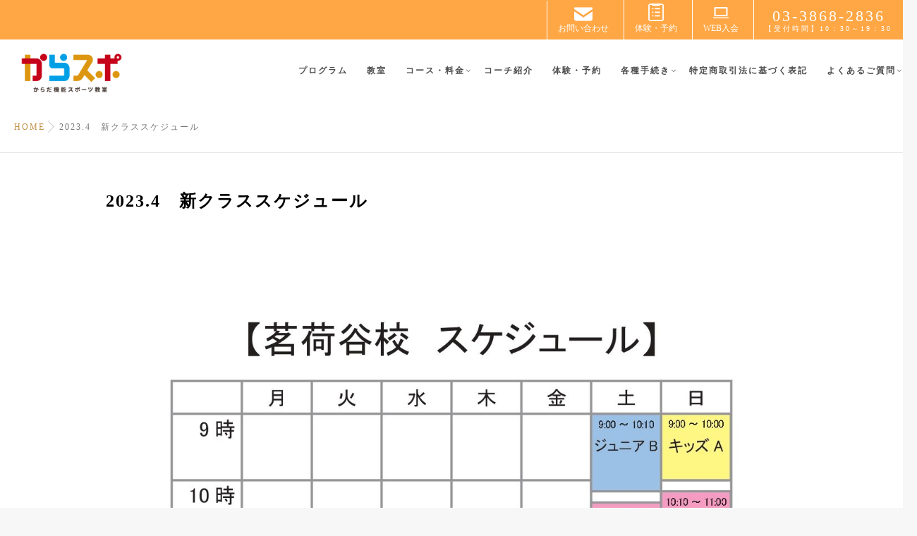

--- FILE ---
content_type: text/html; charset=UTF-8
request_url: https://karaspo.com/2023-4%E3%80%80%E6%96%B0%E3%82%B9%E3%82%B1%E3%82%B8%E3%83%A5%E3%83%BC%E3%83%AB%EF%BC%88%E3%82%B3%E3%83%94%E3%83%BC%EF%BC%89
body_size: 40635
content:
<!DOCTYPE html>
<!--[if lt IE 7 ]> <html lang="ja" class="ie6 oldie no-js"> <![endif]-->
<!--[if IE 7 ]>    <html lang="ja" class="ie7 oldie no-js"> <![endif]-->
<!--[if IE 8 ]>    <html lang="ja" class="ie8 oldie no-js"> <![endif]-->
<!--[if IE 9 ]>    <html lang="ja" class="ie9 no-js"> <![endif]-->
<!--[if (gt IE 9)|!(IE)]><!-->
<html lang="ja" class="js">
<!--<![endif]-->
<head>
<meta name="format-detection" content="telephone=no">
<meta charset="UTF-8">
<link href="/cmn/images/favicon.ico" rel="shortcut icon" type="image/x-icon" />
<title>2023.4　新クラススケジュール &#8211; からスポ｜文京区の幼児・小学生向け体操・運動スクール</title>
<meta name="description" content="からだ機能スポーツ教室｜文京区茗荷谷の幼児・小学生向け体操・運動スクール"/>
<meta name="keyword" content="からスポ,からだ機能,スポーツ,体操教室,茗荷谷,児童,学校体育"/>
<meta http-equiv="Expires" content="604800">
<meta http-equiv="X-UA-Compatible" content="IE=edge,chrome=1" />
<meta name="viewport" content="width=device-width, initial-scale=1.0">
<link rel='dns-prefetch' href='//ajax.googleapis.com' />
<link rel='dns-prefetch' href='//maps.google.com' />
<link rel='dns-prefetch' href='//s.w.org' />
<link rel="alternate" type="application/rss+xml" title="からスポ｜文京区の幼児・小学生向け体操・運動スクール &raquo; フィード" href="https://karaspo.com/feed" />
<link rel="alternate" type="application/rss+xml" title="からスポ｜文京区の幼児・小学生向け体操・運動スクール &raquo; コメントフィード" href="https://karaspo.com/comments/feed" />
<link rel='stylesheet' id='slick-theme.css-css'  href='https://karaspo.com/wp/wp-content/themes/majestic/js/slick/slick-theme.css?ver=5.6.16' type='text/css' media='all' />
<link rel='stylesheet' id='slick.css-css'  href='https://karaspo.com/wp/wp-content/themes/majestic/js/slick/slick.css?ver=5.6.16' type='text/css' media='all' />
<link rel='stylesheet' id='wp-block-library-css'  href='https://karaspo.com/wp/wp-includes/css/dist/block-library/style.min.css?ver=5.6.16' type='text/css' media='all' />
<link rel='stylesheet' id='contact-form-7-css'  href='https://karaspo.com/wp/wp-content/plugins/contact-form-7/includes/css/styles.css?ver=5.3.2' type='text/css' media='all' />
<link rel='stylesheet' id='jquery-ui-theme-css'  href='https://ajax.googleapis.com/ajax/libs/jqueryui/1.11.4/themes/ui-lightness/jquery-ui.min.css?ver=1.11.4' type='text/css' media='all' />
<link rel='stylesheet' id='jquery-ui-timepicker-css'  href='https://karaspo.com/wp/wp-content/plugins/contact-form-7-datepicker/js/jquery-ui-timepicker/jquery-ui-timepicker-addon.min.css?ver=5.6.16' type='text/css' media='all' />
<link rel='stylesheet' id='responsive-lightbox-swipebox-css'  href='https://karaspo.com/wp/wp-content/plugins/responsive-lightbox/assets/swipebox/swipebox.min.css?ver=2.4.8' type='text/css' media='all' />
<link rel='stylesheet' id='whats-new-style-css'  href='https://karaspo.com/wp/wp-content/plugins/whats-new-genarator/whats-new.css?ver=2.0.2' type='text/css' media='all' />
<link rel='stylesheet' id='style-css'  href='https://karaspo.com/wp/wp-content/themes/majestic/style.css?ver=5.6.16' type='text/css' media='all' />
<link rel='stylesheet' id='responsive-css'  href='https://karaspo.com/wp/wp-content/themes/majestic/responsive.css?ver=5.6.16' type='text/css' media='all' />
<link rel='stylesheet' id='font-awesome-css'  href='https://karaspo.com/wp/wp-content/themes/majestic/fonts/font-awesome.min.css?ver=5.6.16' type='text/css' media='all' />
<link rel='stylesheet' id='simplyscroll-style-css'  href='https://karaspo.com/wp/wp-content/themes/majestic/jquery.simplyscroll.css?ver=5.6.16' type='text/css' media='all' />
<link rel='stylesheet' id='hover-style-css'  href='https://karaspo.com/wp/wp-content/themes/majestic/hover.css?ver=5.6.16' type='text/css' media='all' />
<link rel='stylesheet' id='animate-css'  href='https://karaspo.com/wp/wp-content/themes/majestic/animate.min.css?ver=5.6.16' type='text/css' media='all' />
<link rel='stylesheet' id='cf7cf-style-css'  href='https://karaspo.com/wp/wp-content/plugins/cf7-conditional-fields/style.css?ver=2.5.7' type='text/css' media='all' />
<script type='text/javascript' src='//ajax.googleapis.com/ajax/libs/jquery/2.2.4/jquery.min.js?ver=5.6.16' id='jquery-js'></script>
<script type='text/javascript' src='https://karaspo.com/wp/wp-content/themes/majestic/js/slick/slick.min.js?ver=5.6.16' id='slick.min.js-js'></script>
<script type='text/javascript' src='https://karaspo.com/wp/wp-content/plugins/responsive-lightbox/assets/swipebox/jquery.swipebox.min.js?ver=2.4.8' id='responsive-lightbox-swipebox-js'></script>
<script type='text/javascript' src='https://karaspo.com/wp/wp-includes/js/underscore.min.js?ver=1.8.3' id='underscore-js'></script>
<script type='text/javascript' src='https://karaspo.com/wp/wp-content/plugins/responsive-lightbox/assets/infinitescroll/infinite-scroll.pkgd.min.js?ver=5.6.16' id='responsive-lightbox-infinite-scroll-js'></script>
<script type='text/javascript' id='responsive-lightbox-js-before'>
var rlArgs = {"script":"swipebox","selector":"lightbox","customEvents":"","activeGalleries":true,"animation":true,"hideCloseButtonOnMobile":false,"removeBarsOnMobile":false,"hideBars":true,"hideBarsDelay":5000,"videoMaxWidth":1080,"useSVG":true,"loopAtEnd":false,"woocommerce_gallery":false,"ajaxurl":"https:\/\/karaspo.com\/wp\/wp-admin\/admin-ajax.php","nonce":"b210ced032","preview":false,"postId":2466,"scriptExtension":false};
</script>
<script type='text/javascript' src='https://karaspo.com/wp/wp-content/plugins/responsive-lightbox/js/front.js?ver=2.4.8' id='responsive-lightbox-js'></script>
<script type='text/javascript' src='//maps.google.com/maps/api/js?key=' id='googlemaps-js'></script>
<link rel="https://api.w.org/" href="https://karaspo.com/wp-json/" /><link rel="alternate" type="application/json" href="https://karaspo.com/wp-json/wp/v2/pages/2466" /><link rel="EditURI" type="application/rsd+xml" title="RSD" href="https://karaspo.com/wp/xmlrpc.php?rsd" />
<link rel="wlwmanifest" type="application/wlwmanifest+xml" href="https://karaspo.com/wp/wp-includes/wlwmanifest.xml" /> 
<link rel="canonical" href="https://karaspo.com/2023-4%e3%80%80%e6%96%b0%e3%82%b9%e3%82%b1%e3%82%b8%e3%83%a5%e3%83%bc%e3%83%ab%ef%bc%88%e3%82%b3%e3%83%94%e3%83%bc%ef%bc%89" />
<link rel='shortlink' href='https://karaspo.com/?p=2466' />
<link rel="alternate" type="application/json+oembed" href="https://karaspo.com/wp-json/oembed/1.0/embed?url=https%3A%2F%2Fkaraspo.com%2F2023-4%25e3%2580%2580%25e6%2596%25b0%25e3%2582%25b9%25e3%2582%25b1%25e3%2582%25b8%25e3%2583%25a5%25e3%2583%25bc%25e3%2583%25ab%25ef%25bc%2588%25e3%2582%25b3%25e3%2583%2594%25e3%2583%25bc%25ef%25bc%2589" />
<link rel="alternate" type="text/xml+oembed" href="https://karaspo.com/wp-json/oembed/1.0/embed?url=https%3A%2F%2Fkaraspo.com%2F2023-4%25e3%2580%2580%25e6%2596%25b0%25e3%2582%25b9%25e3%2582%25b1%25e3%2582%25b8%25e3%2583%25a5%25e3%2583%25bc%25e3%2583%25ab%25ef%25bc%2588%25e3%2582%25b3%25e3%2583%2594%25e3%2583%25bc%25ef%25bc%2589&#038;format=xml" />
<meta property="og:type" content="blog" />
<meta property="og:title" content="2023.4　新クラススケジュール | " />
<meta property="og:description" content="" />
<meta property="og:url" content="https://karaspo.com/2023-4%E3%80%80%E6%96%B0%E3%82%B9%E3%82%B1%E3%82%B8%E3%83%A5%E3%83%BC%E3%83%AB%EF%BC%88%E3%82%B3%E3%83%94%E3%83%BC%EF%BC%89" />
<meta property="og:image" content="" />
<meta property="og:site_name" content="からスポ｜文京区の幼児・小学生向け体操・運動スクール" />
<meta property="og:locale" content="ja_JP" />
<meta name="twitter:card" content="summary" />
<meta name="twitter:site" content="@" /><!-- Global site tag (gtag.js) - Google Analytics -->
<script async src="https://www.googletagmanager.com/gtag/js?id=UA-145671507-1"></script>
<script>
  window.dataLayer = window.dataLayer || [];
  function gtag(){dataLayer.push(arguments);}
  gtag('js', new Date());

  gtag('config', 'UA-145671507-1');
</script>


<!-- Google Tag Manager -->
<script>(function(w,d,s,l,i){w[l]=w[l]||[];w[l].push({'gtm.start':
new Date().getTime(),event:'gtm.js'});var f=d.getElementsByTagName(s)[0],
j=d.createElement(s),dl=l!='dataLayer'?'&l='+l:'';j.async=true;j.src=
'https://www.googletagmanager.com/gtm.js?id='+i+dl;f.parentNode.insertBefore(j,f);
})(window,document,'script','dataLayer','GTM-5SXL46X');</script>
<!-- End Google Tag Manager -->
<!--[if lt IE 9]>
<script src="https://karaspo.com/wp/wp-content/themes/majestic/js/ie/html5.js"></script>
<script src="https://karaspo.com/wp/wp-content/themes/majestic/js/ie/selectivizr.js"></script>
<![endif]-->
<style type="text/css">.recentcomments a{display:inline !important;padding:0 !important;margin:0 !important;}</style><link rel="icon" href="https://karaspo.com/wp/wp-content/uploads/2025/04/cropped-logo-ver1-100x100.jpg" sizes="32x32" />
<link rel="icon" href="https://karaspo.com/wp/wp-content/uploads/2025/04/cropped-logo-ver1-300x300.jpg" sizes="192x192" />
<link rel="apple-touch-icon" href="https://karaspo.com/wp/wp-content/uploads/2025/04/cropped-logo-ver1-300x300.jpg" />
<meta name="msapplication-TileImage" content="https://karaspo.com/wp/wp-content/uploads/2025/04/cropped-logo-ver1-300x300.jpg" />
<style type="text/css">
/* Dynamic CSS: For no styles in head, copy and put the css below in your custom.css or child theme's style.css, disable dynamic styles */
.container-inner { max-width: 1020px; }

.s2 .post-nav li a:hover i,
.s2 .widget_rss ul li a,
.s2 .widget_calendar a,
.s2 .alx-posts .post-item-category a,
.s2 .alx-tab li:hover .tab-item-title a,
.s2 .alx-tab li:hover .tab-item-comment a,
.s2 .alx-posts li:hover .post-item-title a { color: ; }

.s2 .sidebar-top,
.s2 .sidebar-toggle,
.jp-play-bar,
.jp-volume-bar-value,
.s2 .widget_calendar caption,#readmore a ,.post-thumb-category ,.rank_num { background-color: ; }

.s2 .alx-tabs-nav li.active a { border-bottom-color: ; }

				

		body {font-family: "游ゴシック", YuGothic, " ヒラギノ角ゴ ProN W3", "Hiragino Kaku Gothic ProN",Century Gothic;}
				

		.feature_meta h2,h2.widgettitle,h1.page-title ,h1.post-title ,.site-title,.widget-meta h2,.sidebar .widget>h3,.eyecatch_title {font-family: "游ゴシック", YuGothic, " ヒラギノ角ゴ ProN W3", "Hiragino Kaku Gothic ProN",Century Gothic;}
				
@media only screen and (min-width: 1024px) {
				.bg_image {-webkit-animation: zoomdIn 8s linear forwards;animation: zoomdIn 8s linear forwards;
				}
			}
.eyecatch-style-1 ul li {width : calc(100% / 3) ;}
body ,.post-title a { color: #777; }
.layerTransparent{ background-color:rgba(0,0,0, 0.7 ); }
#footer { color: #000000; }

.post-view{display: none; }


.entry h1  {
color:#000000;
font-size:15px;
font-weight:900;
letter-spacing:;
line-height:;
padding-top:;
 }

h2.widget_title,h2.widgettitle {
color:#000000;
font-size:13px;
font-weight:500;
letter-spacing:;
line-height:;
padding-top:;
 }

.entry ,.widget,.post-title a {
color:#000000;
font-size:13px;
font-weight:500;
letter-spacing:;
line-height:;
padding:;
 }
.overlayer { background-color:rgba(0,0,0,0); }

</style>
<!-- Global site tag (gtag.js) - Google Ads: 852027651 -->
<script async src="https://www.googletagmanager.com/gtag/js?id=AW-852027651"></script>
<script>
  window.dataLayer = window.dataLayer || [];
  function gtag(){dataLayer.push(arguments);}
  gtag('js', new Date());

  gtag('config', 'AW-852027651');
</script>
<!-- Event snippet for 予約サイト流入 conversion page -->
<script>
  gtag('event', 'conversion', {'send_to': 'AW-852027651/Nk5XCKTO1LoBEIPSo5YD'});
</script>
<meta name="google-site-verification" content="Ym5_s0OVL-YQWPlYeuHBuU-k8IFZK13eJ9sgLHVTchY" />
</head>
<body data-rsssl=1 class="page-template-default page page-id-2466 col-1c full-width chrome">
<div id="wrapper">
  <!--#loading-->
        <!--#loading-->
  <!--/#header-->

<div class="site-content-contain" id="contents-top">
<div id="content" class="site-content">
  <div class="wrap">
  <div class="navigation">

      <nav  id="nav-topbar" class="container-inner"> 


      
      <!--smartphone drawer menu-->
      <div class="drawer-button"><a class="nav-toggle-smart"> <span></span> </a></div>
      <!--/smartphone drawer menu-->

  

    <div id="smart-logo">
                        <a href="https://karaspo.com">
          <img id="footer-logo" src="https://karaspo.com/wp/wp-content/uploads/2018/01/logo-1.png" alt="">
          </a>
		      </div>
    

      <div class="nav-wrap container">
                  <div class="naviOrg">
<ul>
	
<li><a href="https://lin.ee/Fb2MiGi"><img src="https://karaspo.com/wp/wp-content/uploads/2017/10/icon_h_mail.png" /><br />お問い合わせ</a></li>
<li><a href="/trial"><img src="https://karaspo.com/wp/wp-content/uploads/2017/10/icon_h_note.png" /><br />体験・予約</a></li>
<li><a href="/入会方法"><img src="https://karaspo.com/wp/wp-content/uploads/2018/04/note_pc_icon.png" /><br />WEB入会</a></li>
<li>03-3868-2836<span>【受付時間】10：30～19：30</span></li>
</ul>
      </div>
        <ul id="menu-nav2023" class="nav container-inner group"><li id="menu-item-2951" class="menu-item menu-item-type-post_type menu-item-object-page menu-item-2951"><a href="https://karaspo.com/program2023">プログラム<div class='menu_description'></div></a></li>
<li id="menu-item-2952" class="menu-item menu-item-type-post_type menu-item-object-page menu-item-2952"><a href="https://karaspo.com/school_2023">教室<div class='menu_description'></div></a></li>
<li id="menu-item-2953" class="menu-item menu-item-type-post_type menu-item-object-page menu-item-has-children menu-item-2953"><a href="https://karaspo.com/%e3%82%b3%e3%83%bc%e3%82%b9">コース・料金<div class='menu_description'></div></a>
<ul class="sub-menu">
	<li id="menu-item-2954" class="menu-item menu-item-type-post_type menu-item-object-page menu-item-2954"><a href="https://karaspo.com/junior_2023">【小学生向け】ジュニアコースでできること<div class='menu_description'></div></a></li>
	<li id="menu-item-2955" class="menu-item menu-item-type-post_type menu-item-object-page menu-item-2955"><a href="https://karaspo.com/kids_2023">【未就学児向け】キッズコースでできること<div class='menu_description'></div></a></li>
</ul>
</li>
<li id="menu-item-3002" class="menu-item menu-item-type-post_type menu-item-object-page menu-item-3002"><a href="https://karaspo.com/%e3%82%b3%e3%83%bc%e3%83%81%e7%b4%b9%e4%bb%8b">コーチ紹介<div class='menu_description'></div></a></li>
<li id="menu-item-2956" class="menu-item menu-item-type-post_type menu-item-object-page menu-item-2956"><a href="https://karaspo.com/trial">体験・予約<div class='menu_description'></div></a></li>
<li id="menu-item-2957" class="menu-item menu-item-type-post_type menu-item-object-page menu-item-has-children menu-item-2957"><a href="https://karaspo.com/%e6%96%b0%e3%80%80%e5%90%84%e7%a8%ae%e6%89%8b%e7%b6%9a%e3%81%8d">各種手続き<div class='menu_description'></div></a>
<ul class="sub-menu">
	<li id="menu-item-2959" class="menu-item menu-item-type-post_type menu-item-object-page menu-item-2959"><a href="https://karaspo.com/%e5%85%a5%e4%bc%9a%e6%96%b9%e6%b3%95">入会方法<div class='menu_description'></div></a></li>
	<li id="menu-item-2958" class="menu-item menu-item-type-post_type menu-item-object-page menu-item-2958"><a href="https://karaspo.com/henko">コース・クラス変更<div class='menu_description'></div></a></li>
	<li id="menu-item-3259" class="menu-item menu-item-type-post_type menu-item-object-page menu-item-3259"><a href="https://karaspo.com/%e4%bc%91%e4%bc%9a">休会<div class='menu_description'></div></a></li>
	<li id="menu-item-2961" class="menu-item menu-item-type-post_type menu-item-object-page menu-item-2961"><a href="https://karaspo.com/taikai">退会<div class='menu_description'></div></a></li>
</ul>
</li>
<li id="menu-item-3393" class="menu-item menu-item-type-post_type menu-item-object-page menu-item-3393"><a href="https://karaspo.com/%e4%bc%9a%e7%a4%be%e6%a6%82%e8%a6%81">特定商取引法に基づく表記<div class='menu_description'></div></a></li>
<li id="menu-item-2962" class="menu-item menu-item-type-post_type menu-item-object-page menu-item-has-children menu-item-2962"><a href="https://karaspo.com/question2">よくあるご質問<div class='menu_description'></div></a>
<ul class="sub-menu">
	<li id="menu-item-2963" class="menu-item menu-item-type-post_type menu-item-object-page menu-item-2963"><a href="https://karaspo.com/kyotu">共通のご質問<div class='menu_description'></div></a></li>
	<li id="menu-item-2964" class="menu-item menu-item-type-post_type menu-item-object-page menu-item-2964"><a href="https://karaspo.com/taiken">体験について<div class='menu_description'></div></a></li>
	<li id="menu-item-2966" class="menu-item menu-item-type-post_type menu-item-object-page menu-item-2966"><a href="https://karaspo.com/3-4-enji">キッズコースについて<div class='menu_description'></div></a></li>
	<li id="menu-item-2967" class="menu-item menu-item-type-post_type menu-item-object-page menu-item-2967"><a href="https://karaspo.com/jido">ジュニアコースについて<div class='menu_description'></div></a></li>
	<li id="menu-item-2969" class="menu-item menu-item-type-post_type menu-item-object-page menu-item-2969"><a href="https://karaspo.com/hurikae">振替について<div class='menu_description'></div></a></li>
	<li id="menu-item-2965" class="menu-item menu-item-type-post_type menu-item-object-page menu-item-2965"><a href="https://karaspo.com/%e4%ba%88%e7%b4%84%e3%82%b5%e3%82%a4%e3%83%88%e3%81%ab%e3%81%a4%e3%81%84%e3%81%a6">予約サイトについて<div class='menu_description'></div></a></li>
</ul>
</li>
</ul>      </div>
  
      
    </nav>
    </div>
    

    
    
    <div id="primary" class="content-area">




<!--#smartphone-widgets-->
<!--/#smartphone-widgets--> 



  <!--#frontpage-widgets-->
<!--/#frontpage-widgets-->  


  

<!--#frontpage-widgets-->
<!--/#frontpage-widgets-->


<div class="subhead-margin"></div>
<div id="breadcrumb"><ul id="breadcrumb_list" itemscope itemtype="https://schema.org/BreadcrumbList"><li class="breadcrumb-home" itemprop="itemListElement" itemscope="" itemtype="http://schema.org/ListItem"><a href="https://karaspo.com" itemprop="item"><span itemprop="name">HOME</span></a><meta itemprop="position" content="1" /></li><div class="icon-basics-07"></div><div class="icon-basics-07"></div><li itemprop="itemListElement" itemscope="" itemtype="http://schema.org/ListItem">
		<span itemprop="name">2023.4　新クラススケジュール</span><meta itemprop="position" content="2"></li></ul></div><div class="container-inner">
<main class="main">

<div class="main-inner group">

<section class="content">
  <div class="page-title pad wow fadeInDown">

			<h1 class="post-title entry-title">2023.4　新クラススケジュール</h1>

	
</div><!--/.page-title-->
    <!--#titleafter-widgets-->
        <!--/#titleafter-widgets-->  <div class="pad group">
        <article class="group post-2466 page type-page status-publish hentry">
      <div class="entry themeform">
        <p><a href="https://karaspo.com/wp/wp-content/uploads/2023/02/2023myogadani　schedule線なし_page-0001.jpg" data-rel="lightbox-image-0" data-rl_title="" data-rl_caption="" title=""><img loading="lazy" class="alignnone wp-image-2546 size-full" src="https://karaspo.com/wp/wp-content/uploads/2023/02/2023myogadani　schedule線なし_page-0001.jpg" alt="" width="1241" height="1754" srcset="https://karaspo.com/wp/wp-content/uploads/2023/02/2023myogadani　schedule線なし_page-0001.jpg 1241w, https://karaspo.com/wp/wp-content/uploads/2023/02/2023myogadani　schedule線なし_page-0001-212x300.jpg 212w, https://karaspo.com/wp/wp-content/uploads/2023/02/2023myogadani　schedule線なし_page-0001-768x1085.jpg 768w, https://karaspo.com/wp/wp-content/uploads/2023/02/2023myogadani　schedule線なし_page-0001-1087x1536.jpg 1087w" sizes="(max-width: 1241px) 100vw, 1241px" /></a><a href="https://karaspo.com/wp/wp-content/uploads/2023/02/2023-hongo-schedule線なし_page-0001.jpg" data-rel="lightbox-image-1" data-rl_title="" data-rl_caption="" title=""><img loading="lazy" class="alignnone wp-image-2544 size-full" src="https://karaspo.com/wp/wp-content/uploads/2023/02/2023-hongo-schedule線なし_page-0001.jpg" alt="" width="1241" height="1754" srcset="https://karaspo.com/wp/wp-content/uploads/2023/02/2023-hongo-schedule線なし_page-0001.jpg 1241w, https://karaspo.com/wp/wp-content/uploads/2023/02/2023-hongo-schedule線なし_page-0001-212x300.jpg 212w, https://karaspo.com/wp/wp-content/uploads/2023/02/2023-hongo-schedule線なし_page-0001-768x1085.jpg 768w, https://karaspo.com/wp/wp-content/uploads/2023/02/2023-hongo-schedule線なし_page-0001-1087x1536.jpg 1087w" sizes="(max-width: 1241px) 100vw, 1241px" /></a> <a href="https://karaspo.com/wp/wp-content/uploads/2023/02/2023komagome　schedule線なし_page-0001.jpg" data-rel="lightbox-image-2" data-rl_title="" data-rl_caption="" title=""><img loading="lazy" class="alignnone wp-image-2545 size-full" src="https://karaspo.com/wp/wp-content/uploads/2023/02/2023komagome　schedule線なし_page-0001.jpg" alt="" width="1241" height="1754" srcset="https://karaspo.com/wp/wp-content/uploads/2023/02/2023komagome　schedule線なし_page-0001.jpg 1241w, https://karaspo.com/wp/wp-content/uploads/2023/02/2023komagome　schedule線なし_page-0001-212x300.jpg 212w, https://karaspo.com/wp/wp-content/uploads/2023/02/2023komagome　schedule線なし_page-0001-768x1085.jpg 768w, https://karaspo.com/wp/wp-content/uploads/2023/02/2023komagome　schedule線なし_page-0001-1087x1536.jpg 1087w" sizes="(max-width: 1241px) 100vw, 1241px" /></a> <a href="https://karaspo.com/wp/wp-content/uploads/2023/02/2023nedu　schedule線なし_page-0001-1.jpg" data-rel="lightbox-image-3" data-rl_title="" data-rl_caption="" title=""><img loading="lazy" class="alignnone wp-image-2547 size-full" src="https://karaspo.com/wp/wp-content/uploads/2023/02/2023nedu　schedule線なし_page-0001-1.jpg" alt="" width="1241" height="1754" srcset="https://karaspo.com/wp/wp-content/uploads/2023/02/2023nedu　schedule線なし_page-0001-1.jpg 1241w, https://karaspo.com/wp/wp-content/uploads/2023/02/2023nedu　schedule線なし_page-0001-1-212x300.jpg 212w, https://karaspo.com/wp/wp-content/uploads/2023/02/2023nedu　schedule線なし_page-0001-1-768x1085.jpg 768w, https://karaspo.com/wp/wp-content/uploads/2023/02/2023nedu　schedule線なし_page-0001-1-1087x1536.jpg 1087w" sizes="(max-width: 1241px) 100vw, 1241px" /></a></p>
                <div class="oi_post_share_icons"> 
  <div class="oi_soc_icons">

<a href="https://www.facebook.com/sharer/sharer.php?u=https://karaspo.com/2023-4%e3%80%80%e6%96%b0%e3%82%b9%e3%82%b1%e3%82%b8%e3%83%a5%e3%83%bc%e3%83%ab%ef%bc%88%e3%82%b3%e3%83%94%e3%83%bc%ef%bc%89" title="Facebook" target="_blank"><i class="fa fa-facebook"></i></a> 

<a href="https://twitter.com/share?url=https://karaspo.com/2023-4%e3%80%80%e6%96%b0%e3%82%b9%e3%82%b1%e3%82%b8%e3%83%a5%e3%83%bc%e3%83%ab%ef%bc%88%e3%82%b3%e3%83%94%e3%83%bc%ef%bc%89" title="Twitter" target="_blank"><i class="fa fa-twitter"></i></a>

<a href="https://plus.google.com/share?url=https://karaspo.com/2023-4%e3%80%80%e6%96%b0%e3%82%b9%e3%82%b1%e3%82%b8%e3%83%a5%e3%83%bc%e3%83%ab%ef%bc%88%e3%82%b3%e3%83%94%e3%83%bc%ef%bc%89" title="Google+" target="_blank"><i class="fa fa-google-plus"></i></a>

<a href="//b.hatena.ne.jp/entry/" class="hatena-bookmark-button" data-hatena-bookmark-layout="simple"><span class="icon-hatebu"></span></a>
<script type="text/javascript" src="//b.st-hatena.com/js/bookmark_button.js" charset="utf-8" async="async"></script>

</div>
</div>
                <div class="clear"></div>
      </div>
      <!--/.entry--> 
          </article>
            
  </div>
  <!--/.pad--> 
  
</section>
<!--/.content-->

</div>
<!--/.main-inner-->
</main>
<!--/.main-->


</div>
<!--/.container-inner-->

</div>
<!--/.container-->
</div>

<!--#footer 4c-->
  
      <!--/#footer 4c-->
    
    




<div id="page-top">
  <p><a id="move-page-top"><i class="fa fa-angle-up"></i></a></p>
</div>

<footer id="footer">
<div class="layerTransparent">  
  
  
  <section class="container" id="footer-bottom">
      <div class="group">
      
      
      				<nav class="nav-container group" id="nav-footer">
		

				<div class="nav-wrap"><ul id="menu-%e3%83%95%e3%83%83%e3%82%bf%e3%83%bc" class="nav container group"><li id="menu-item-3098" class="menu-item menu-item-type-post_type menu-item-object-page menu-item-3098"><a href="https://karaspo.com/program2023">プログラム<div class='menu_description'></div></a></li>
<li id="menu-item-3097" class="menu-item menu-item-type-post_type menu-item-object-page menu-item-3097"><a href="https://karaspo.com/school_2023">教室<div class='menu_description'></div></a></li>
<li id="menu-item-3096" class="menu-item menu-item-type-post_type menu-item-object-page menu-item-has-children menu-item-3096"><a href="https://karaspo.com/%e3%82%b3%e3%83%bc%e3%82%b9">コース・料金<div class='menu_description'></div></a>
<ul class="sub-menu">
	<li id="menu-item-3099" class="menu-item menu-item-type-post_type menu-item-object-page menu-item-3099"><a href="https://karaspo.com/junior_2023">【小学生向け】ジュニアコースでできること<div class='menu_description'></div></a></li>
	<li id="menu-item-3100" class="menu-item menu-item-type-post_type menu-item-object-page menu-item-3100"><a href="https://karaspo.com/kids_2023">【未就学児向け】キッズコースでできること<div class='menu_description'></div></a></li>
</ul>
</li>
<li id="menu-item-3101" class="menu-item menu-item-type-post_type menu-item-object-page menu-item-3101"><a href="https://karaspo.com/%e3%82%b3%e3%83%bc%e3%83%81%e7%b4%b9%e4%bb%8b">コーチ紹介<div class='menu_description'></div></a></li>
<li id="menu-item-3102" class="menu-item menu-item-type-post_type menu-item-object-page menu-item-3102"><a href="https://karaspo.com/trial">体験・予約<div class='menu_description'></div></a></li>
<li id="menu-item-3103" class="menu-item menu-item-type-post_type menu-item-object-page menu-item-has-children menu-item-3103"><a href="https://karaspo.com/%e6%96%b0%e3%80%80%e5%90%84%e7%a8%ae%e6%89%8b%e7%b6%9a%e3%81%8d">各種手続き<div class='menu_description'></div></a>
<ul class="sub-menu">
	<li id="menu-item-3105" class="menu-item menu-item-type-post_type menu-item-object-page menu-item-3105"><a href="https://karaspo.com/%e5%85%a5%e4%bc%9a%e6%96%b9%e6%b3%95">入会方法<div class='menu_description'></div></a></li>
	<li id="menu-item-3104" class="menu-item menu-item-type-post_type menu-item-object-page menu-item-3104"><a href="https://karaspo.com/kyukai">旧休会<div class='menu_description'></div></a></li>
	<li id="menu-item-3106" class="menu-item menu-item-type-post_type menu-item-object-page menu-item-3106"><a href="https://karaspo.com/taikai">退会<div class='menu_description'></div></a></li>
</ul>
</li>
<li id="menu-item-3107" class="menu-item menu-item-type-post_type menu-item-object-page menu-item-has-children menu-item-3107"><a href="https://karaspo.com/question2">よくあるご質問<div class='menu_description'></div></a>
<ul class="sub-menu">
	<li id="menu-item-3109" class="menu-item menu-item-type-post_type menu-item-object-page menu-item-3109"><a href="https://karaspo.com/3-4-enji">キッズコースについて<div class='menu_description'></div></a></li>
	<li id="menu-item-3110" class="menu-item menu-item-type-post_type menu-item-object-page menu-item-3110"><a href="https://karaspo.com/jido">ジュニアコースについて<div class='menu_description'></div></a></li>
	<li id="menu-item-3113" class="menu-item menu-item-type-post_type menu-item-object-page menu-item-3113"><a href="https://karaspo.com/hurikae">振替について<div class='menu_description'></div></a></li>
	<li id="menu-item-3108" class="menu-item menu-item-type-post_type menu-item-object-page menu-item-3108"><a href="https://karaspo.com/%e4%ba%88%e7%b4%84%e3%82%b5%e3%82%a4%e3%83%88%e3%81%ab%e3%81%a4%e3%81%84%e3%81%a6">予約サイトについて<div class='menu_description'></div></a></li>
</ul>
</li>
<li id="menu-item-3114" class="menu-item menu-item-type-post_type menu-item-object-page menu-item-3114"><a href="https://karaspo.com/%e4%bc%9a%e7%a4%be%e6%a6%82%e8%a6%81">特定商取引法に基づく表記<div class='menu_description'></div></a></li>
</ul></div>
			</nav><!--/#nav-footer-->
			
				<section class="container" id="footer-ads">
				<div class="boxContact">

<ul class="foonter-cta-box">
<li class="img"></li>
<li class="text">
<h3 class="boxTItle">お問い合わせ</h3>
<p class="contactText">受付時間は平日10:30～19：30　土日8:30～17:30 です。</p>
<ul class="footer-cta">
<li class="footer-mail"><a href=mail:karaspo@life-sports.co.jp""></span>メール：karaspo@life-sports.co.jp</a></li>
<li class="footer-tel"><a href="tel:03-3868-2836">電話：03-3868-2836</a></li>

</ul>
<span class="textS">教室中は電話に出れない場合がございます、お時間をおいて再度お電話ください。</span>
</li>
<ul>

</div>

<div class="footerLayaout">
<ul>
<li><a href="/faq/">よくあるご質問</a></li>
<li><a href="/privacy/">個人情報/ポリシー</a></li>
<li><a href="/blog/">お知らせ</a></li>
<li><a href="/job/">指導者募集</a></li>
</ul>


<div class="footerSpfix">
<ul>
<a href="/trial">
<img src="https://karaspo.com/cmn/images/btn_f_fix.png" width="100%" />
</a>
</ul>
</div>


<div>		</section>
		        
        
        
        <div class="footer_copyright">
         
                 <div class="oi_soc_icons clearfix">
                  </div>
         
         
                    <div id="copyright">
            <p>&copy; 2025.
              からスポ｜文京区の幼児・小学生向け体操・運動スクール              All Rights Reserved.            </p>
          </div>
          <!--/#copyright-->
          
                  </div>

      </div>
      <!--/.pad--> 
      
  </section>
  <!--/.container--> 
  
   </div>
   <!--/.layerTransparent-->
</footer>
<!--/#footer-->

</div>
 <!--/#wrap-->

<script type='text/javascript' id='contact-form-7-js-extra'>
/* <![CDATA[ */
var wpcf7 = {"apiSettings":{"root":"https:\/\/karaspo.com\/wp-json\/contact-form-7\/v1","namespace":"contact-form-7\/v1"}};
/* ]]> */
</script>
<script type='text/javascript' src='https://karaspo.com/wp/wp-content/plugins/contact-form-7/includes/js/scripts.js?ver=5.3.2' id='contact-form-7-js'></script>
<script type='text/javascript' src='https://karaspo.com/wp/wp-includes/js/jquery/ui/core.min.js?ver=1.12.1' id='jquery-ui-core-js'></script>
<script type='text/javascript' src='https://karaspo.com/wp/wp-includes/js/jquery/ui/datepicker.min.js?ver=1.12.1' id='jquery-ui-datepicker-js'></script>
<script type='text/javascript' id='jquery-ui-datepicker-js-after'>
jQuery(document).ready(function(jQuery){jQuery.datepicker.setDefaults({"closeText":"\u9589\u3058\u308b","currentText":"\u4eca\u65e5","monthNames":["1\u6708","2\u6708","3\u6708","4\u6708","5\u6708","6\u6708","7\u6708","8\u6708","9\u6708","10\u6708","11\u6708","12\u6708"],"monthNamesShort":["1\u6708","2\u6708","3\u6708","4\u6708","5\u6708","6\u6708","7\u6708","8\u6708","9\u6708","10\u6708","11\u6708","12\u6708"],"nextText":"\u6b21","prevText":"\u524d","dayNames":["\u65e5\u66dc\u65e5","\u6708\u66dc\u65e5","\u706b\u66dc\u65e5","\u6c34\u66dc\u65e5","\u6728\u66dc\u65e5","\u91d1\u66dc\u65e5","\u571f\u66dc\u65e5"],"dayNamesShort":["\u65e5","\u6708","\u706b","\u6c34","\u6728","\u91d1","\u571f"],"dayNamesMin":["\u65e5","\u6708","\u706b","\u6c34","\u6728","\u91d1","\u571f"],"dateFormat":"yy\u5e74mm\u6708d\u65e5","firstDay":1,"isRTL":false});});
</script>
<script type='text/javascript' src='https://ajax.googleapis.com/ajax/libs/jqueryui/1.11.4/i18n/datepicker-ja.min.js?ver=1.11.4' id='jquery-ui-ja-js'></script>
<script type='text/javascript' src='https://karaspo.com/wp/wp-content/plugins/contact-form-7-datepicker/js/jquery-ui-timepicker/jquery-ui-timepicker-addon.min.js?ver=5.6.16' id='jquery-ui-timepicker-js'></script>
<script type='text/javascript' src='https://karaspo.com/wp/wp-content/plugins/contact-form-7-datepicker/js/jquery-ui-timepicker/i18n/jquery-ui-timepicker-ja.js?ver=5.6.16' id='jquery-ui-timepicker-ja-js'></script>
<script type='text/javascript' src='https://karaspo.com/wp/wp-includes/js/jquery/ui/mouse.min.js?ver=1.12.1' id='jquery-ui-mouse-js'></script>
<script type='text/javascript' src='https://karaspo.com/wp/wp-includes/js/jquery/ui/slider.min.js?ver=1.12.1' id='jquery-ui-slider-js'></script>
<script type='text/javascript' src='https://karaspo.com/wp/wp-includes/js/jquery/ui/controlgroup.min.js?ver=1.12.1' id='jquery-ui-controlgroup-js'></script>
<script type='text/javascript' src='https://karaspo.com/wp/wp-includes/js/jquery/ui/checkboxradio.min.js?ver=1.12.1' id='jquery-ui-checkboxradio-js'></script>
<script type='text/javascript' src='https://karaspo.com/wp/wp-includes/js/jquery/ui/button.min.js?ver=1.12.1' id='jquery-ui-button-js'></script>
<script type='text/javascript' src='https://karaspo.com/wp/wp-content/plugins/contact-form-7-datepicker/js/jquery-ui-sliderAccess.js?ver=5.6.16' id='jquery-ui-slider-access-js'></script>
<script type='text/javascript' src='https://karaspo.com/wp/wp-content/themes/majestic/js/jquery.flexslider.min.js?ver=5.6.16' id='flexslider-script-js'></script>
<script type='text/javascript' src='https://karaspo.com/wp/wp-content/themes/majestic/js/jquery.jplayer.min.js?ver=5.6.16' id='jplayer-js'></script>
<script type='text/javascript' src='https://karaspo.com/wp/wp-content/themes/majestic/js/owl.carousel.js?ver=5.6.16' id='owl.carousel-js'></script>
<script type='text/javascript' src='https://karaspo.com/wp/wp-content/themes/majestic/js/wow.js?ver=5.6.16' id='wow-js'></script>
<script type='text/javascript' src='https://karaspo.com/wp/wp-content/themes/majestic/js/jquery.simplyscroll.min.js?ver=5.6.16' id='simplyscroll-js'></script>
<script type='text/javascript' src='https://karaspo.com/wp/wp-content/themes/majestic/js/jquery.easing.1.3.js?ver=5.6.16' id='jquery.easing-js'></script>
<script type='text/javascript' src='https://karaspo.com/wp/wp-content/themes/majestic/js/jquery.scrolly.js?ver=5.6.16' id='jquery.scrolly-js'></script>
<script type='text/javascript' src='https://karaspo.com/wp/wp-content/themes/majestic/js/scripts.js?ver=5.6.16' id='scripts-js'></script>
<script type='text/javascript' src='https://karaspo.com/wp/wp-content/themes/majestic/js/social-button.js?ver=5.6.16' id='social-button-js'></script>
<script type='text/javascript' id='wpcf7cf-scripts-js-extra'>
/* <![CDATA[ */
var wpcf7cf_global_settings = {"ajaxurl":"https:\/\/karaspo.com\/wp\/wp-admin\/admin-ajax.php"};
/* ]]> */
</script>
<script type='text/javascript' src='https://karaspo.com/wp/wp-content/plugins/cf7-conditional-fields/js/scripts.js?ver=2.5.7' id='wpcf7cf-scripts-js'></script>
<script type='text/javascript' src='https://karaspo.com/wp/wp-includes/js/wp-embed.min.js?ver=5.6.16' id='wp-embed-js'></script>
<!--[if lt IE 9]>
<script src="https://karaspo.com/wp/wp-content/themes/majestic/js/ie/respond.js"></script>
<![endif]-->
<script>
$(function(){
/*  parallax
/* ------------------------------------ */
 $('.parallax').scrolly({bgParallax: true});
 });
 </script>
 </div>
<!--/#content-->
</div>
<!--/.site-content-contain-->
</div>
<!--/#wrapper-->
          <div id="drawer">
            <div class="drawer-button"><a class="nav-toggle-smart"> <span></span> </a></div>
            
                <div id="smart-logo-drawer">
                        <a href="https://karaspo.com">
          <img id="footer-logo" src="https://karaspo.com/wp/wp-content/uploads/2018/01/logo-1.png" alt="">
          </a>
		      </div>
    
    
   <ul id="menu-nav2023-1" class="nav-drawer group"><li class="menu-item menu-item-type-post_type menu-item-object-page menu-item-2951"><a href="https://karaspo.com/program2023">プログラム<div class='menu_description'></div></a></li>
<li class="menu-item menu-item-type-post_type menu-item-object-page menu-item-2952"><a href="https://karaspo.com/school_2023">教室<div class='menu_description'></div></a></li>
<li class="menu-item menu-item-type-post_type menu-item-object-page menu-item-has-children menu-item-2953"><a href="https://karaspo.com/%e3%82%b3%e3%83%bc%e3%82%b9">コース・料金<div class='menu_description'></div></a>
<ul class="sub-menu">
	<li class="menu-item menu-item-type-post_type menu-item-object-page menu-item-2954"><a href="https://karaspo.com/junior_2023">【小学生向け】ジュニアコースでできること<div class='menu_description'></div></a></li>
	<li class="menu-item menu-item-type-post_type menu-item-object-page menu-item-2955"><a href="https://karaspo.com/kids_2023">【未就学児向け】キッズコースでできること<div class='menu_description'></div></a></li>
</ul>
</li>
<li class="menu-item menu-item-type-post_type menu-item-object-page menu-item-3002"><a href="https://karaspo.com/%e3%82%b3%e3%83%bc%e3%83%81%e7%b4%b9%e4%bb%8b">コーチ紹介<div class='menu_description'></div></a></li>
<li class="menu-item menu-item-type-post_type menu-item-object-page menu-item-2956"><a href="https://karaspo.com/trial">体験・予約<div class='menu_description'></div></a></li>
<li class="menu-item menu-item-type-post_type menu-item-object-page menu-item-has-children menu-item-2957"><a href="https://karaspo.com/%e6%96%b0%e3%80%80%e5%90%84%e7%a8%ae%e6%89%8b%e7%b6%9a%e3%81%8d">各種手続き<div class='menu_description'></div></a>
<ul class="sub-menu">
	<li class="menu-item menu-item-type-post_type menu-item-object-page menu-item-2959"><a href="https://karaspo.com/%e5%85%a5%e4%bc%9a%e6%96%b9%e6%b3%95">入会方法<div class='menu_description'></div></a></li>
	<li class="menu-item menu-item-type-post_type menu-item-object-page menu-item-2958"><a href="https://karaspo.com/henko">コース・クラス変更<div class='menu_description'></div></a></li>
	<li class="menu-item menu-item-type-post_type menu-item-object-page menu-item-3259"><a href="https://karaspo.com/%e4%bc%91%e4%bc%9a">休会<div class='menu_description'></div></a></li>
	<li class="menu-item menu-item-type-post_type menu-item-object-page menu-item-2961"><a href="https://karaspo.com/taikai">退会<div class='menu_description'></div></a></li>
</ul>
</li>
<li class="menu-item menu-item-type-post_type menu-item-object-page menu-item-3393"><a href="https://karaspo.com/%e4%bc%9a%e7%a4%be%e6%a6%82%e8%a6%81">特定商取引法に基づく表記<div class='menu_description'></div></a></li>
<li class="menu-item menu-item-type-post_type menu-item-object-page menu-item-has-children menu-item-2962"><a href="https://karaspo.com/question2">よくあるご質問<div class='menu_description'></div></a>
<ul class="sub-menu">
	<li class="menu-item menu-item-type-post_type menu-item-object-page menu-item-2963"><a href="https://karaspo.com/kyotu">共通のご質問<div class='menu_description'></div></a></li>
	<li class="menu-item menu-item-type-post_type menu-item-object-page menu-item-2964"><a href="https://karaspo.com/taiken">体験について<div class='menu_description'></div></a></li>
	<li class="menu-item menu-item-type-post_type menu-item-object-page menu-item-2966"><a href="https://karaspo.com/3-4-enji">キッズコースについて<div class='menu_description'></div></a></li>
	<li class="menu-item menu-item-type-post_type menu-item-object-page menu-item-2967"><a href="https://karaspo.com/jido">ジュニアコースについて<div class='menu_description'></div></a></li>
	<li class="menu-item menu-item-type-post_type menu-item-object-page menu-item-2969"><a href="https://karaspo.com/hurikae">振替について<div class='menu_description'></div></a></li>
	<li class="menu-item menu-item-type-post_type menu-item-object-page menu-item-2965"><a href="https://karaspo.com/%e4%ba%88%e7%b4%84%e3%82%b5%e3%82%a4%e3%83%88%e3%81%ab%e3%81%a4%e3%81%84%e3%81%a6">予約サイトについて<div class='menu_description'></div></a></li>
</ul>
</li>
</ul>   
  
       </div><!-- /#drawer -->
    
    
    

</body></html>

--- FILE ---
content_type: text/css
request_url: https://karaspo.com/wp/wp-content/themes/majestic/style.css?ver=5.6.16
body_size: 156575
content:
body {letter-spacing: 2px;}
.linkBtn a {display: inline-block; background-color: #000; color: #fff; letter-spacing: 0px; padding: 15px 35px;}
.linkBtn a:hover {background-color: #e9e9e9; color: #000;}
.clearfix {clear: left after;}

.clear,article,aside,details,figcaption,figure,footer,header,hgroup,menu,nav,section{display:block}
.entry h3,.entry h4{letter-spacing:-1px}
#move-page-top,.oi_soc_icons2 li a,.owl-theme .owl-controls.clickable .owl-buttons div:hover,a{text-decoration:none}
a,abbr,acronym,address,applet,article,aside,audio,b,big,blockquote,body,canvas,caption,center,cite,code,dd,del,details,dfn,div,dl,dt,em,embed,fieldset,figcaption,figure,footer,form,h1,h2,h3,h4,h5,h6,header,hgroup,html,i,iframe,img,ins,kbd,label,legend,li,mark,menu,nav,object,ol,output,p,pre,q,ruby,s,samp,section,small,span,strike,strong,sub,summary,sup,table,tbody,td,tfoot,th,thead,time,tr,tt,u,ul,var,video{margin:0;padding:0;border:0;font:inherit;vertical-align:baseline}
.entry blockquote,address,cite,em{font-style:italic}
.entry dt,.entry table th,strong{font-weight:600}
ol,ul{list-style:none}
blockquote,q{quotes:none}
blockquote:after,blockquote:before,q:after,q:before{content:'';content:none}
table{border-collapse:collapse;border-spacing:0}
body{background:#f7f7f7;line-height:1.5em;overflow-x:hidden;text-rendering:geometricPrecision;font-family:Century Gothic,Meiryo,メイリオ,'MS PGothic',Helvetica,Arial,sans-serif;font-smoothing:antialiased;-webkit-text-size-adjust:100%;-ms-text-size-adjust:100%; font-size:14px;}
body,h1.post-title,h2.widgettitle,html{-webkit-font-smoothing:antialiased}
::selection{background:#D9D9D9;color:#fff}
::-moz-selection{background:#D9D9D9;color:#fff}
a{outline:0}
img{vertical-align:bottom;-webkit-transition:all .3s ease-out;-moz-transition:all .3s ease-out;-ms-transition:all .3s ease-out;height:auto;max-width:100%}
a,a:after,a:before{-webkit-transition-property:background color;-webkit-transition-duration:.2s;-webkit-transition-timing-function:ease;-moz-transition-property:background color;-moz-transition-duration:.2s;-moz-transition-timing-function:ease;-o-transition-property:background color;-o-transition-duration:.2s;-o-transition-timing-function:ease;transition-property:background color;transition-duration:.2s;transition-timing-function:ease}
.alignleft,.left{float:left}
.alignright,.right{float:right}
.aligncenter{margin-left:auto;margin-right:auto;display:block}
.textwidget img{width:100%}
.widget_sp_image{margin-bottom:20px}
.fixed{position:fixed;top:20px}
.clear{overflow:hidden;visibility:hidden;width:0;height:0}
.group:after,.group:before{content:"";display:table}
.group:after{clear:both}
.group{zoom:1}
#drawer{position:fixed;top:0;right:-300px;width:300px;height:100%;overflow-x:hidden;-webkit-overflow-scrolling:touch;-webkit-transition:all .4s ease-out;-moz-transition:all .4s ease-out;-ms-transition:all .4s ease-out;background-color:#fff;color:#333}
#drawer ul {
padding:0 0 10px 0;
}
#drawer ul li a{
font-size:14px;
border-bottom:rgba(216,216,216,0.50) 1px solid;
}
.fa{width:1em;text-align:center}
.tab-item-thumbnail{position:relative;overflow:hidden}
button,input,label,select,textarea{font-family:inherit}
button,input,label,select,textarea{font-size:12px}
button::-moz-focus-inner,input::-moz-focus-inner{border:0;padding:0}
button,input[type=text],input[type=password],input[type=email],input[type=tel],input[type=submit],textarea{margin:0;-moz-box-sizing:border-box;-webkit-box-sizing:border-box;box-sizing:border-box;-webkit-border-radius:0;border-radius:0}
button,input,textarea{-moz-appearance:none;-webkit-appearance:none;-moz-transition:all .2s ease;-webkit-transition:all .2s ease;transition:all .2s ease}
input[type=checkbox]{-moz-appearance:checkbox;-webkit-appearance:checkbox}
input[type=radio]{-moz-appearance:radio;-webkit-appearance:radio}
label{color:#444}
input[type=text],input[type=password],input[type=email],textarea,input[type=tel]{background:#fff;border:1px dotted  rgba(212,212,212,1.00);display:block;width:100%;outline:0;padding:7px 8px}
input[type=text]:focus,input[type=password]:focus,input[type=email]:focus,textarea:focus{border-color:#ccc;-webkit-box-shadow:0 0 3px rgba(0,0,0,.1);box-shadow:0 0 3px rgba(0,0,0,.1)}
label .required{color:#3b8dbd}
button[type=submit],input[type=submit]{padding:25px;display:inline-block;border: rgba(39,39,39,0.30) 1px solid;cursor:pointer;
background-color:#fff;-webkit-transition: all .6s ease-out;
-moz-transition: all .6s ease-out;
-ms-transition: all .6s ease-out;
	color:#000;

}input[type=submit]:hover {
border:#000 1px solid;
}
button[type=submit]:hover,input[type=submit]:hover{opacity:.8}
.searchform div{position:relative}
.searchform div input{padding-left:26px;line-height:20px}
.searchform div:after{color:#ccc;line-height:24px;font-size:14px;content:"\f002";position:absolute;left:10px;top:6px;font-family:FontAwesome}
.entry blockquote.twitter-tweet:before,.entry blockquote:before{font-family:FontAwesome;content:"\f10d"}
.entry{font-size:14px;line-height:1.6em}
.entry dd,.entry p{margin-bottom:1em}
.entry dt{color:#444}
.entry ol,.entry ul{margin:0 0 15px 0px}
.entry ol ol,.entry ol ul,.entry ul ol,.entry ul ul{margin-bottom:0}
.entry li{margin:0}
.entry ol ul li,.entry ul li{list-style: none;}
.entry ol li,.entry ol ul ol li{list-style: none;}
.entry address{margin-bottom:1em}
.entry blockquote{position:relative;color:#000;margin:20px 0;border-left:#ffd596 1px solid;padding:30px 20px}
.entry blockquote p{margin-bottom:.75em}
.entry blockquote:before{color:#ffd596;font-size:20px;font-style:normal;text-align:center;position:absolute;left:20px;top:10px}
.entry code,.entry pre{font-family:Monaco,"Courier New","DejaVu Sans Mono","Bitstream Vera Sans Mono",monospace;font-size:11px}
.entry pre{padding:18px 20px;margin:30px 0;border:1px solid #ddd;line-height:1em;white-space:pre-wrap;word-wrap:break-word;overflow-x:auto;overflow-y:hidden;font-size:14px}
.entry code{background:#eee;padding:0 3px}
.entry ins{background:#fff486}
.entry .wp-caption,.entry table tr.alt{}
.entry sub,.entry sup{font-size:62.5%}
.entry sub{vertical-align:sub}
.entry sup{vertical-align:super}
.entry attachment img,.entry img.size-auto,.entry img.size-large,.entry img.size-medium{max-width:100%;height:auto}
.entry img.alignleft{margin:18px 20px 18px 0}
.entry img.alignright{margin:18px 0 18px 20px}
.entry img.aligncenter{margin:18px auto;clear:both;display:block}
.entry img .size-full{width:100%!important}
.entry .gallery img,.entry img.wp-smiley{margin:0}
.entry .wp-caption{max-width:100%;margin-bottom:14px;padding-top:5px;text-align:center}
.entry .wp-caption a{border-bottom:none}
.entry table td,.entry table th{text-align:center;border-bottom:1px solid #f1f1f1}
.entry .wp-caption img{margin:0;max-width:100%;height:auto}
.entry .wp-caption.alignleft{margin-right:20px}
.entry .wp-caption.alignright{margin-left:20px}
.entry .wp-caption.alignnone{width:100%!important;overflow:hidden}
.entry .wp-caption.alignnone img{margin:0 auto;max-width:100%!important}
.entry .wp-caption-text{font-style:italic;color:#999;font-size:13px;padding:0 0 8px;margin:0}
.entry table{font-size:14px;margin-bottom:1.5em;width:99%;text-align:center}
.entry table td{padding:5px;vertical-align:middle}
.entry table th{border-top:1px solid #f1f1f1;padding:10px 5px}
.entry .gallery{clear:both;overflow:hidden;width:100%;margin:15px 0!important}
.entry .gallery img{display:block;width:100%;height:auto;border-width:1px 2px!important;border-color:transparent!important}
.entry .gallery .gallery-item{position:relative;overflow:hidden;border-color:transparent;margin-top:0!important}
.entry .gallery .gallery-caption{background:rgba(255,255,255,.8);color:#333;font-size:13px;line-height:1.4em;padding:10px 0;text-align:left;text-indent:10px;font-style:normal;margin:0;bottom:-44px;left:2px;right:2px;overflow:hidden;position:absolute;text-overflow:ellipsis;white-space:nowrap;width:100%;transition:all .2s ease;-o-transition:all .2s ease;-moz-transition:all .2s ease;-webkit-transition:all .2s ease}
.col-3cm .s2,.container,.content,.main,.main-inner,.sidebar{position:relative}
#paginate,.nav-toggle,.page-image-text,.sidebar-toggle,.social-links li a,.thumb-icon{text-align:center}
.entry h1,.entry h2,.entry h3,.entry h4,.entry h5,.entry h6{font-weight:300;line-height:1.3em;margin-top:35px}
.col-3cl .main,.col-3cr .main{background-image:none}
.entry .gallery .gallery-item:hover .gallery-caption{bottom:0}
.entry .gallery-columns-5 .gallery-caption,.entry .gallery-columns-6 .gallery-caption,.entry .gallery-columns-7 .gallery-caption,.entry .gallery-columns-8 .gallery-caption,.entry .gallery-columns-9 .gallery-caption{display:none!important}
h1,h2,h3,h4,h5,h6{-ms-word-wrap:break-word;word-wrap:break-word}
.entry h1{width:100%;font-size:26px;font-weight:600}
.entry h1,.entry h2,.entry h3,.entry h4,.entry h5,.entry h6{margin-bottom:14px}
.entry h2{font-size:24px;font-weight:600}
.entry h3{font-size:20px}
.entry h4{font-size:18px}
.entry h5{font-size:16px}
.entry h6{font-size:14px}
#reply-title,.heading{font-size:16px;font-weight:600;margin-bottom:1em;clear:both}
.subheading{font-size:18px}
.heading i{font-size:22px;margin-right:6px}
.container-inner{margin:0 auto;max-width:1020px}
#footer .container-inner {width: 100% !important;}
.content{width:100%}
.boxed #wrapper{max-width:1380px;margin:0 auto;-webkit-box-shadow:6px 0 0 rgba(0,0,0,.04),-6px 0 0 rgba(0,0,0,.04);box-shadow:6px 0 0 rgba(0,0,0,.04),-6px 0 0 rgba(0,0,0,.04)}
.boxed .pad{padding:20px}
.col-2cl .main-inner{padding-right:340px}
.col-2cl .s1{float:right;margin-right:-342px}
.col-2cl .content{float:left}
.col-2cr .main-inner{padding-left:342px}
.col-2cr .s1{float:left;margin-left:-340px}
.col-2cr .content{float:right}
.col-3cm .main-inner{padding-left:342px;padding-right:260px}
.col-3cm .s1{float:left;margin-left:-340px}
.col-3cm .s2{float:right;margin-right:-261px;right:-100%}
.col-3cm .content{float:right}
.col-3cl .main-inner{padding-right:600px}
.col-3cl .s1{float:right;margin-right:-600px}
.col-3cl .s2{float:right;margin-right:-260px}
.col-3cl .content{float:left}
.col-3cr .main-inner{padding-left:600px}
.col-3cr .s1{float:left;margin-left:-600px}
.col-3cr .s2{float:left;margin-left:-260px}
.col-3cr .content{float:right}
.sidebar{z-index:2}
.sidebar .pad{padding-left:20px;padding-right:20px}
.sidebar-top{padding:15px 30px}
.s1 .widget {
border-bottom:#eee 1px solid;
padding-bottom:30px;
}
.sidebar-top p{float:left;color:#fff;color:rgba(255,255,255,.8);font-size:16px;font-weight:600;line-height:24px;padding:3px 0}
.sidebar-toggle{display:none;cursor:pointer;width:100%;height:60px;-webkit-box-shadow:inset 0 -1px 0 rgba(255,255,255,.1);box-shadow:inset 0 -1px 0 rgba(255,255,255,.1)}
.sidebar-toggle i{font-size:20px;color:#fff;padding:17px 0}
#breadcrumb,ul#breadcrumb_list li{position:relative;vertical-align:middle;padding-left:20px}
.s1-expand .s1,.s2-expand .s2{-moz-transition:width .2s ease;-webkit-transition:width .2s ease;transition:width .2s ease}
.icon-sidebar-toggle:before{font-family:FontAwesome}
.col-2cl .s1 .icon-sidebar-toggle:before,.col-3cl .s1 .icon-sidebar-toggle:before,.col-3cl .s2 .icon-sidebar-toggle:before,.col-3cm .s2 .icon-sidebar-toggle:before{content:"\f100"}
.col-2cr .s1 .icon-sidebar-toggle:before,.col-3cm .s1 .icon-sidebar-toggle:before,.col-3cr .s1 .icon-sidebar-toggle:before,.col-3cr .s2 .icon-sidebar-toggle:before{content:"\f101"}
@font-face{font-family:'Noto Sans Japanese';font-style:normal;font-weight:100;src:url(fonts/NotoSans-Thin.woff) format("woff")}
@font-face{font-family:'Noto Sans Japanese';font-style:normal;font-weight:200;src:url(fonts/NotoSans-Light.woff) format("woff")}
@font-face{font-family:'Noto Sans Japanese';font-style:normal;font-weight:300;src:url(fonts/NotoSans-DemiLight.woff) format("woff")}
@font-face{font-family:'Noto Sans Japanese';font-style:normal;font-weight:400;src:url(fonts/NotoSans-Regular.woff) format("woff")}
@font-face{font-family:'Noto Sans Japanese';font-style:normal;font-weight:500;src:url(fonts/NotoSans-Medium.woff) format("woff")}
@font-face{font-family:'Noto Sans Japanese';font-style:normal;font-weight:700;src:url(fonts/NotoSans-Bold.woff) format("woff")}
@font-face{font-family:'Noto Sans Japanese';font-style:normal;font-weight:900;src:url(fonts/NotoSans-Black.woff) format("woff")}
#breadcrumb{padding-top:20px;padding-bottom:25px;font-size:12px;overflow:hidden;width:100%;border-bottom:1px solid #E5E5E5}
#breadcrumb .fa-home{font-size:16px}
ul#breadcrumb_list li{float:left}
#breadcrumb_list li:first-child{padding:0}
.icon-basics-07:after{content:"\e602";font-family:icomoon;font-size:17px;top:21px;position:absolute;padding-left:4px}
#paginate,.grid,.video-container{position:relative}
.icon-basics-07{color:#BCBCBC}
#paginate{width:100%;clear:both}
.pagination{clear:both;padding:20px 0;font-size:11px;line-height:13px;display:inline-block}
.pagination a,.pagination span,.post-pages a{display:block;float:left;margin:2px 5px 2px 0;padding:10px 13px;text-decoration:none;width:auto;color:rgba(104,104,104,1);background:#fff;border:rgba(224,224,224,1) 1px solid;-webkit-border-radius:4px;-moz-border-radius:4px;-ms-border-radius:4px;-o-border-radius:4px;border-radius:4px}
.s1 .sidebar-top p,.s2 .sidebar-top p{color:#666}
.s1{width:340px;z-index:2;
border-left:#eee 1px solid;
border-right:#eee 1px solid;}
.s1 .sidebar-toggle,.s1 .sidebar-top{background:#ccc}
.s1 .sidebar-top{background:0 0!important;border-bottom:1px solid #ddd}
.s2{width:260px;z-index:1}
.s2 .sidebar-top{background:0 0!important;border-bottom:1px solid #ddd}
.grid{margin-right:3.2%;float:left;display:inline}
.last{clear:right;margin-right:0!important}
.one-full{margin-right:0;width:100%;overflow:hidden}
.grid{text-align:left}
.one-half{width:44%}
.one-third{width:30%}
.two-third{width:65.6%}
.one-fourth{width:22.6%}
.three-fourth{width:74.2%}
.one-fifth{width:17.4%}
.two-fifth{width:38.1%}
.three-fifth{width:58.7%}
.four-fifth{width:79.4%}
.footer_copyright,.social_links{width:100%;text-align:center;clear:both}
.social_links{margin-bottom:20px}
.video-container{padding-bottom:56.25%;height:0;overflow:hidden}
.video-container embed,.video-container iframe,.video-container object,.video-container video{position:absolute;top:0;left:0;width:100%;height:100%}
.image-container{position:relative;height:350px}
.image-container img{display:block;width:100%;height:auto}
.image-caption{background:rgba(0,0,0,.7);color:#fff;font-size:13px;line-height:1.3em;font-style:italic;padding:8px 10px;position:absolute;bottom:8px;left:8px;margin-right:8px;-webkit-border-radius:2px;border-radius:2px;-webkit-box-shadow:inset 0 1px 1px rgba(0,0,0,.4),0 1px 0 rgba(255,255,255,.03);box-shadow:inset 0 1px 1px rgba(0,0,0,.4),0 1px 0 rgba(255,255,255,.03)}
.social-links{position:relative;padding-top:2px}
.social-links li{display:inline-block;margin-left:2px;margin-right:2px;line-height:16px;font-size:18px}
.social-links li a{display:block!important;position:relative;width:20px;height:20px;-moz-transition:-moz-transform 1s linear;-webkit-transition:-webkit-transform 1s linear;-o-transition:-o-transform 1s linear;-ms-transition:-ms-transform 1s linear;transition:transform 1s linear}
.post-edit-link,.postmeta{font-size:12px}
.hvr-sink{-webkit-transform:translateZ(0);transform:translateZ(0);backface-visibility:hidden;-moz-osx-font-smoothing:grayscale;-webkit-transition-duration:.3s;transition-duration:.3s;-webkit-transition-property:transform;transition-property:transform;transition-timing-function:ease-out}
.hvr-bounce-to-right:before,.hvr-sink{-webkit-transition-timing-function:ease-out}
.hvr-bounce-to-right,.hvr-sink{box-shadow:0 0 1px transparent;display:inline-block;vertical-align:middle;-webkit-backface-visibility:hidden}
.hvr-sink:active,.hvr-sink:focus,.hvr-sink:hover{-webkit-transform:translateY(8px);transform:translateY(8px)}
.hvr-bounce-to-right{-webkit-transform:translateZ(0);transform:translateZ(0);backface-visibility:hidden;-moz-osx-font-smoothing:grayscale;position:relative;-webkit-transition-property:color;transition-property:color;-webkit-transition-duration:.5s;transition-duration:.5s}
.hvr-bounce-to-right:before{content:"";position:absolute;z-index:-1;top:0;left:0;right:0;bottom:0;-webkit-transform:scaleX(0);transform:scaleX(0);-webkit-transform-origin:0 50%;transform-origin:0 50%;-webkit-transition-property:transform;transition-property:transform;-webkit-transition-duration:.5s;transition-duration:.5s;transition-timing-function:ease-out}
.hvr-bounce-to-right:active,.hvr-bounce-to-right:focus,.hvr-bounce-to-right:hover{color:#fff}
.hvr-bounce-to-right:active:before,.hvr-bounce-to-right:focus:before,.hvr-bounce-to-right:hover:before{-webkit-transform:scaleX(1);transform:scaleX(1);-webkit-transition-timing-function:cubic-bezier(.52,1.64,.37,.66);transition-timing-function:cubic-bezier(.52,1.64,.37,.66)}
@-webkit-keyframes hvr-icon-wobble-vertical {
16.65%{-webkit-transform:translateY(6px);transform:translateY(6px)}
33.3%{-webkit-transform:translateY(-5px);transform:translateY(-5px)}
49.95%{-webkit-transform:translateY(4px);transform:translateY(4px)}
66.6%{-webkit-transform:translateY(-2px);transform:translateY(-2px)}
83.25%{-webkit-transform:translateY(1px);transform:translateY(1px)}
100%{-webkit-transform:translateY(0);transform:translateY(0)}
}
@keyframes hvr-icon-wobble-vertical {
16.65%{-webkit-transform:translateY(6px);transform:translateY(6px)}
33.3%{-webkit-transform:translateY(-5px);transform:translateY(-5px)}
49.95%{-webkit-transform:translateY(4px);transform:translateY(4px)}
66.6%{-webkit-transform:translateY(-2px);transform:translateY(-2px)}
83.25%{-webkit-transform:translateY(1px);transform:translateY(1px)}
100%{-webkit-transform:translateY(0);transform:translateY(0)}
}
.hvr-icon-wobble-vertical{display:inline-block;vertical-align:middle;-webkit-transform:translateZ(0);transform:translateZ(0);box-shadow:0 0 1px transparent;backface-visibility:hidden;-moz-osx-font-smoothing:grayscale;position:relative;padding-right:2.2em;-webkit-transition-duration:.3s;transition-duration:.3s}
.hvr-fade,.hvr-icon-wobble-vertical{-webkit-backface-visibility:hidden}
.hvr-icon-wobble-vertical:before{content:"\f02b";position:absolute;left:5px;padding:0 1px;font-family:FontAwesome;-webkit-transform:translateZ(0);transform:translateZ(0)}
.hvr-icon-wobble-vertical:active:before,.hvr-icon-wobble-vertical:focus:before,.hvr-icon-wobble-vertical:hover:before{-webkit-animation-name:hvr-icon-wobble-vertical;animation-name:hvr-icon-wobble-vertical;-webkit-animation-duration:1s;animation-duration:1s;-webkit-animation-timing-function:ease-in-out;animation-timing-function:ease-in-out;-webkit-animation-iteration-count:1;animation-iteration-count:1}
.page-title a{color:#aaa}
.page-title a:hover{color:#444}
.page-title .meta-single li{float:left;margin-right:14px}
.page-title .meta-single li.comments{float:right;margin-right:0}
.postmeta{margin:30px 0;clear:both}
.postmeta i{margin-right:3px}
.postmeta .post-item-category,.postmeta .post-item-tags{line-height:1em}
.postmeta .post-item-category a,.postmeta .post-item-tags a{margin-right:3px;display:inline-block;padding:5px;background-color:#fff;margin-bottom:3px;border:1px solid #e3e3e3;color:#c2c2c2}
a.ext_icon{width:12px;height:12px;background:url(img/external.png) center right no-repeat;padding-right:15px;margin-left:3px}
.notebox{background:#f0f0f0;position:relative;padding:12px 15px;color:#888;margin-bottom:30px}
.notebox:after,.notebox:before{content:'';display:inline-block;position:absolute}
.notebox:before{border-left:8px solid transparent;border-right:8px solid transparent;border-bottom:8px solid #f1f1f1;top:-8px;left:13px}
.notebox:after{border-left:6px solid transparent;border-right:6px solid transparent;border-bottom:6px solid #f1f1f1;top:-5px;left:15px}
.notebox span{font-weight:600}
.notebox .search-again{margin-top:10px}
.notebox input[type=text]{width:100%}
.page-image{overflow:hidden;position:relative}
.page-image-text{position:absolute;top:50%;margin-top:-35px;width:100%}
.thumb-icon .fa-play,.thumb-icon.small .f-play{margin:-1px 0 0 2px}
.page-image-text .caption{color:#fff;font-size:18px;line-height:70px;font-weight:600;text-shadow:0 1px 3px #000}
.page-image-text .description{display:block;color:#fff;font-size:15px;line-height:36px;font-weight:300}
.page-image-text .description i{font-style:normal;padding:6px 10px;-webkit-border-radius:2px;border-radius:2px}
.thumb-icon{background:rgba(0,0,0,.5);color:#fff;display:block;width:50px;height:502px;position:absolute;top:-90px;left:-180px;-moz-transition:all .7s ease;-webkit-transition:all .7s ease;transition:all .7s ease;-webkit-box-shadow:0 0 2px rgba(255,255,255,.4);box-shadow:0 0 2px rgba(255,255,255,.4);-webkit-transform:rotate(45deg);-moz-transform:rotate(45deg);-ms-transform:rotate(45deg);-o-transform:rotate(45deg);transform:rotate(45deg)}
.nav-text,.nav-toggle{display:none;color:#fff}
.thumb-icon i{font-size:12px;position:absolute;top:22px;left:31px;-webkit-transform:rotate(-45deg);-moz-transform:rotate(-45deg);-ms-transform:rotate(-45deg);-o-transform:rotate(-45deg);transform:rotate(-45deg)}
.thumb-icon.small{width:50px;height:50px;position:absolute;top:-25px;left:-25px}
.thumb-icon.small .fa{font-size:12px;line-height:16px;position:absolute;top:17px;left:34px}
.post-comments i,.post-item-category .fa,.post-item-date .fa{margin-right:3px}
#header-inner{position:absolute}
#header-inner,#nav-header{margin:0 auto}
.nav-container{z-index:99;position:relative}
.nav-toggle{cursor:pointer;float:left;height:67px;width:60px}
.nav-toggle i{font-size:29px;padding:10px 0}
.nav-text{float:right;font-size:16px;line-height:24px;padding:13px 20px}
.nav-toggle-smart{display:block;cursor:pointer;z-index:999}
.nav-toggle-smart:before,.nav-toggle-smart:after,.nav-toggle-smart span{content:'';display:block;width:30px;height:2px;position:absolute}
.nav-toggle-smart:before{top:17px;left:15px}
.nav-toggle-smart span{top:26px;left:15px}
.nav-toggle-smart:after{top:35px;left:15px}
nav#menu a:not(.mm-title){color:#fff}
.nav-toggle-smart:before,.nav-toggle-smart:after,.nav-toggle-smart span{-webkit-transition:none .5s ease .5s;transition:none .5s ease .5s;-webkit-transition-property:transform,top,bottom,left,opacity;transition-property:transform,top,bottom,left,opacity;color:#333}
.nav li>a:after,.nav>li>a:after{font-family:FontAwesome;display:inline-block}
ul.sub-menu li{text-align:left;
border:none!important;}
.archive #header,.page #header,.single #header{box-sizing:border-box;background-color:rgba(255,255,255,0.95)!important;border-bottom:rgba(223,223,223,1.00) 1px solid}
#logo-small img{width:auto!important;text-align:left}
#logo-small{display:table;height:80px;-webkit-transition:all .6s ease-out;-moz-transition:all .6s ease-out;-ms-transition:all .6s ease-out}
.boxed #logo-small{padding-left:20px}
.grayscale{-webkit-filter:grayscale(72%);filter:url("data:image/svg+xml;utf8,<svg xmlns=\'http://www.w3.org/2000/svg\'><filter id=\'grayscale\'><feColorMatrix type=\'matrix\' values=\'0.3333 0.3333 0.3333 0 0 0.3333 0.3333 0.3333 0 0 0.3333 0.3333 0.3333 0 0 0 0 0 1 0\'/></filter></svg>#grayscale");filter:gray}
.page-header-imagee{height:350px;width:100%;overflow:hidden;background-size:cover;position:relative}
.page-header-image-none{height:122px}
.page-header-imagee-inner{position:absolute;height:350px;width:100%;top:0;background-size:cover}
.flexslider{text-align:center}
#nav-header{display:inline-block;position:absolute;top:0;left:-100%;right:-100%;text-align:center;z-index:998}
#header .pad{padding-top:37px;text-align:center;width:100%;box-sizing:border-box}
#header .container-inner{position:relative}
#nav-topbar{padding-right:100px}
.site-title a{display:block;color:#5E5E5E;max-width:100%;font-size:16px;text-indent:-9999px}
.site-title a img{display:block;max-width:100%;max-height:150px;box-sizing:border-box;height:auto;padding:0;-webkit-border-radius:0;border-radius:0;text-indent:-9999px;margin:auto}
.site-image{display:block;margin:0 auto;max-height:400px}
#header-ads{float:right}
#header-ads h3{display:none}
#header-ads img{display:block}
.toggle-search{transition:all .3s ease-in-out;-webkit-transition:all .6s ease-out;right:10px;position:absolute;top:10px;right:10px;color:rgba(0,0,0,0.80);z-index:11}
.search-expand{display:none;background:rgba(255,255,255,0.3);position:absolute;top:50px;right:0;width:340px;-moz-transition:all .6s ease-out;-ms-transition:all .6s ease-out;font-size:18px;line-height:24px;cursor:pointer;padding:3px 10px;display:block;position:absolute;-webkit-box-shadow:0 1px 0 rgba(255,255,255,.1);box-shadow:0 1px 0 rgba(255,255,255,.1);z-index:11}
.search-expand-inner{background:rgba(0,0,0,.15);padding:15px}
.search-expand input{width:100%;border:2px solid #e2e2e2;border-radius:0}
#nav-topbar .nav-text{color:#fff;color:rgba(255,255,255,.7)}
#footer{width:100%;color:#fff;background-position:center top;background-size:100% auto;}
.layerTransparent{  background-color: rgba(138,199,209,0.90);height:100%;}
#footer a { color:#fff;}
#footer h3{padding-bottom:10px;color:#fff;font-size:16px;font-weight:400;margin-bottom:16px;border-bottom:rgba(255,255,255,0.10) 1px solid;margin-top:20px;text-align:left}
#footer-ads{text-align:center;padding:0px 0 0px 0}
#footer #footer-ads .widget{padding-bottom:0;font-size:0;line-height:0}
#footer-widgets{box-sizing:border-box;clear:both;padding-top:50px}
#footer-bottom ul>li a{color:#5f5f5f}
#footer-bottom ul ul>li a{color:#333}
#footer-bottom #footer-logo{display:block;margin:20px auto;-webkit-border-radius:0;border-radius:0;text-align:center;}
#footer-bottom #copyright,#footer-bottom #credit{font-size:11px; letter-spacing: 0px;}
#footer-bottom #credit{margin-bottom:30px}
#footer-bottom .social-links{padding:10px 30px;font-size:14px}
#footer-bottom .social-links a{color:#fff;-webkit-transition:all .6s ease-out;-moz-transition:all .6s ease-out;-ms-transition:all .6s ease-out;-webkit-border-radius:4px;-moz-border-radius:4px;-ms-border-radius:4px;-o-border-radius:4px;border-radius:4px}
#footer-bottom .social-links a:hover{background-color:rgba(255,255,255,0.30);}
#footer-bottom .social-links .social-tooltip{font-size:28px}
.fa-facebook:before{font-size:15px;colot:#fff}
#page-top{position:fixed;right:16px;bottom:20px;z-index:999}
#page-top p{margin:0;padding:0;text-align:center;-webkit-transition:all .3s;-moz-transition:all .3s;transition:all .3s}
#move-page-top{width:50px;height:50px;color:rgba(255,255,255,.3);font-size:22px;line-height:50px;display:block;cursor:pointer;border:1px rgba(255,255,255,.2) solid;-webkit-border-radius:52px;-moz-border-radius:52px;-ms-border-radius:52px;-o-border-radius:52px;border-radius:52px;background:rgba(0,0,0,.3)}
#move-page-top:hover{background:rgba(0,0,0,1.0)}
#nav-footer .nav{text-align:center}
#nav-footer .nav>li>a{padding:10px;}
#nav-footer .nav>li{border-right:0}
#nav-footer .nav>li:first-child{border-left:0}
#nav-footer .nav>li:hover>a,#nav-footer .nav>li>a:hover{background-color:rgba(255,255,255,.1)}
#nav-footer .nav ul{background:#fff;bottom:44px;top:auto;text-align:left;-webkit-box-shadow:0 -2px 2px rgba(0,0,0,.05);box-shadow:0 -2px 2px rgba(0,0,0,.05)}
#nav-footer .nav ul li{border-bottom:1px solid #e4e4e4}
#nav-footer .nav ul ul{position:absolute;top:auto;bottom:-10px}
#owl_wrapper{min-height:170px}
.content .page,.content .post{position:relative}
#head_space,.btn-next,.feature_meta,.featured .post-view,.post-thumbnail{text-align:center}
#demo{font-size:40px}
#readmore a{padding:5px;display:block;color:#fff;float:right;font-size:10px;-webkit-border-radius:2px;-moz-border-radius:2px;-ms-border-radius:2px;-o-border-radius:2px;border-radius:2px;opacity:.3;line-height:1em;clear:both}
#readmore a:hover{opacity:1}
.btn-next{z-index:11;text-align:center;position:absolute;bottom:100px;text-align:center;left:0;right:0;margin:auto;-webkit-transition:all .3s ease-out;-moz-transition:all .3s ease-out;-ms-transition:all .3s ease-out}
.btn-next a:after{content:"\e62d";font-family:icomoon;color:#fff;padding-top:10px}
.btn-next a{display:block;font-size:38px; height:70px; display: block}
.btn-next:hover{bottom:30px}
.nav-toggle span{background-color:#222}
.featured .post{margin-bottom:0}
.featured .post-title{font-size:14px;letter-spacing:-.7px;line-height:1.4em}
.featured .post-view{width:100%;font-size:12px;letter-spacing:-.7px;line-height:1.4em}
.featured .post-category{position:absolute;top:0;left:0;padding:5px;font-size:11px;color:#fff}
.post-thumb-category a{color:#fff!important;padding:3px;display:inline-block}
.post-thumb-category{position:absolute;top:0;right:0;font-size:11px}
.excerpt{font-size:12px}
.post-date_box,.post-meta_section,.post-thumbnail .post_share_icon,.post-thumbnail img,.post-thumbnail_overlay,.post_format_icon,.sub-menu li{-webkit-transition:all .6s ease;-moz-transition:all .6s ease;transition:all .6s ease}
.post-meta-group{clear:both;display:block;width:100%;margin-bottom:30px;
}
.post-item-thumbnail:hover .post-date_box,.post-thumbnail:hover .post-date_box{top:-30px;opacity:0}
.featured .post-thumbnail:hover .post-meta_section{bottom:80px;opacity:0;text-shadow:0 -1px 0 transparent}
.featured .post-thumbnail{-webkit-transition:all 1.8s ease-out;-moz-transition:all 1.8s ease-out;-ms-transition:all 1.8s ease-out;outline:0}
.post-list .post-row,.post-list-3c .post-row{margin-left:-30px;padding-left:30px;float:left;width:100%;position:relative}
.post-list .post-row:last-child,.post-list-3c .post-row:last-child{border:none;margin-bottom:0;margin-right:30px}
.post-list,.post-list-3c{margin-top:30px}
.post-list .page,.post-list .post{width:48%;float:left;margin:5px;box-sizing:border-box;background-color:rgba(255,255,255,1.00);}
.post-list-3c .page,.post-list-3c .post{width:32%;margin:5px;box-sizing:border-box;float:left;background-color:rgba(255,255,255,1.00);}
.post-hover:hover .thumb-icon{background:rgba(255,255,255,.4)}
.post-list h2.post-title,.post-list-3c h2.post-title{font-size:14px;padding:25px 0; text-align:center;}
.tab-item-thumbnail .thumb-icon{display:none}
.cat_eyecatch{margin-bottom:20px}
.post-thumbnail{width:100%;position:relative;overflow:hidden;-webkit-transition:all .3s ease-in-out;-moz-transition:all .3s ease-in-out;-ms-transition:all .3s ease-in-out;-o-transition:all .3s ease-in-out;transition:all .3s ease-in-out}
.post-thumbnail img{display:block;width:100%;height:auto; vertical-align:bottom;}
.post-meta_section{position:absolute;bottom:50px;text-shadow:0 1px 0 rgba(0,0,0,.9);color:#fff;padding:10px;width:100%;box-sizing:border-box;font-size:12px}
.post-meta_section a{color:#fff}
.post-thumbnail:hover .post_format_icon{opacity:1;-webkit-transform:scale(.7)!important;transform:scale(.7);padding-top:10px}
.post-thumbnail .post_share_icon a{color:#fff!important}
.post-thumbnail .post_share_icon{display:inline-block;position:absolute;bottom:-30px;text-align:center;opacity:0;left:42.5%;z-index:11}
.post-thumbnail:hover .post_share_icon{bottom:50px;opacity:1}
.oi_soc_icons{padding-bottom:30px;width:100%;position:relative; display: none;}
ul.social-links{position:absolute;left:0;right:0;margin:auto;text-align:center}
.oi_soc_icons a{color:rgba(123,123,123,1.00)}
.oi_soc_icons a:hover,.rank_num{opacity:.8}
.post_format_icon i{color:#fff;top:39%;font-size:24px;width:30px;height:30px;padding:20px 21px;border:rgba(255,255,255,.8) solid;background-color:rgba(255,255,255,.1);border-radius:40px}
.post_share_icon .home .content .page-title{display:none}
.post-date_box{position:absolute;top:20px;left:10px;color:rgba(255,255,255,.6);font-family:Arial,Helvetica,sans-serif;font-weight:400;min-width:80px}
.post-date_box_day{float:left;font-size:50px;padding-top:10px;padding-right:5px;letter-spacing:-3px;text-align:right;width:50px}
.post-date_box_right{float:right}
.post-date_box_month{font-size:18px}
.post-date_box_year{font-size:16px}
.featured .post-category a,.featured .post-title a{color:#fff}
.post-comments{background:rgba(255,255,255,.3);font-size:12px;line-height:20px;color:rgba(128,128,128,1);display:block;position:absolute;bottom:0;right:0}
.post-comments>span{display:block;position:relative;padding:2px 7px}
.post-comments>span:before{content:'';display:inline-block;border-left:7px solid transparent;border-right:7px solid rgba(255,255,255,.3);border-top:7px solid transparent;border-bottom:7px solid transparent;position:absolute;top:5px;left:-14px}
.post-comments:hover{padding-right:4px}
.post-meta{font-size:12px;text-align:center;}
.post-title strong,h2.post-title{font-weight:600}
.post-meta .post-category{margin-right:6px}
.post-title{margin-bottom:10px;line-height:1.5em;-ms-word-wrap:break-word;word-wrap:break-word}
.entry.excerpt p,h2.post-title{margin-bottom:0}
.post-content{overflow:hidden}
.post-standard .post-view{margin-left:5px;float:none!important}
.post-standard .post_description{padding-left:10px}
.post-content .post-title{display:-webkit-box;-webkit-box-orient:vertical;overflow:hidden}
.entry .excerpt{font-size:14px;color:#aaa}
.pad .widget_kpg_cpl li.custom_post_list_item{width:33%;margin-right:1px;float:left}
.widget_kpg_cpl{margin-bottom:30px}
.pad .cpl_thumb{-webkit-transition:all 1.6s ease;-moz-transition:all 1.6s ease;transition:all 1.6s ease}
.sidebar .widget_kpg_cpl li.custom_post_list_item{width:100%;margin-bottom:5px}
.sidebar .cpl_thumb{max-width:80px;float:left;margin-right:5px}
.sidebar .cpl_thumb img{-webkit-transition:all .2s ease;-moz-transition:all .2s ease;transition:all .2s ease}
.content .post-nav li.next,.post-nav li a{-webkit-transition:all .6s ease-out;-moz-transition:all .6s ease-out;-ms-transition:all .6s ease-out}
.widget_kpg_cpl ul li{border-bottom:rgba(191,191,191,.3) 1px solid;padding-bottom:3px}
#footer .widget_kpg_cpl ul li{border-bottom:none}
.cpl_title{font-size:12px}
.page.post-standard .post-inner{padding-left:0}
.page.post-standard .post-thumbnail{display:none}
.post-standard .post-inner{padding-left:200px;float:left}
.post-standard .post-thumbnail{margin-left:-200px;max-width:200px;margin-bottom:0;float:left;position:relative;overflow:hidden}
.post-standard .post-content{float:left;overflow:hidden}
.single .post-inner .post-thumbnail{margin-bottom:2em}
.post-inner .post-byline{margin-bottom:1em}
.content .post-byline,.content .post-date .content .post-category,.content .post-item-category,.content .post-item-tags,.content .post-view{font-size:12px;font-weight:200;color:#aaa;text-align:left;float:left;margin-right:5px;line-height:1em}
.post-byline img{-webkit-border-radius:20px;-moz-border-radius:20px;-ms-border-radius:20px;-o-border-radius:20px;border-radius:20px}
#feature_settitle{position:relative;text-align:center;height:300px;width:100%}
#feature_settitle_thumb{position:absolute;top:0;background-color:#fff;z-index:0;padding-bottom:70px}
#feature_settitle_thumb img{width:100%}
.oi_post_share_icons{font-size:14px}
.content .oi_post_share_icons{clear:both;display:block;}
.mt-postlist .oi_soc_icons .fa{padding-top:10px;margin:0 10px}
.oi_soc_icons a{padding:5px;margin-right:3px}
.post-thumbnail .post_share_icon{color:#fff}
.post-pages{margin-bottom:20px;display:block}
.post-tags a,.post-tags span{display:inline-block;color:#999}
.post-tags{margin-bottom:40px}
.post-tags span{font-size:14px;margin:0 7px 0 0}
.post-tags a{background:#f2f2f2;line-height:16px;white-space:nowrap;font-size:12px;padding:3px 7px;margin:0 5px 2px 0;-webkit-border-radius:2px;border-radius:2px}
.post-tags a:hover{background-color:#3b8dbd;color:#fff}
.single .share_on{display:none}
.author-bio{padding:30px 0;color:#888;width:100%;box-sizing:border-box;margin-bottom:20px}
.author-bio .bio-avatar{margin:10px auto;width:64px;height:auto;position:relative;z-index:11}
.author-bio .bio-avatar img{display:block;width:100%;height:auto;-webkit-border-radius:62px;border-radius:62px;border:2px solid #FFF}
.author-bio p{margin-bottom:8px}
.author-bio .bio-name{color:#444;font-weight:600;margin-bottom:4px;text-align:center}
.author-desc{background-color:#FCFCFC;border:1px solid #E9E6E6;top:70px;padding:10px;font-size:12px;box-sizing:border-box;line-height:1.6em}
.author-bio .bio-desc{color:#888;font-size:15px;line-height:1.5em;padding:10px}
.related-posts{border-bottom:2px solid #eee;margin-bottom:40px}
.child-menu>li>ul,.sidebar .post-nav li a,.sidebar .post-nav li.next a,.sidebar .post-nav li.previous a{border-bottom:1px solid #ddd}
.related-posts li{width:33.3%;float:left;display:inline}
.related-posts .post{border-right:1px solid transparent;margin-bottom:0;padding-bottom:10px}
.related-posts li:nth-child(4) article{display:none}
.related-posts li:nth-child(3) article{border-right-color:transparent}
.related-posts .related-inner{padding:0 20px 0 0}
.single .related-posts .post-title{margin-bottom:10px;font-size:12px;line-height:1.5em;display:block;margin-top:20px}
.post-nav li{width:100%;display:inline;float:left;text-align:center}
.post-nav li a{position:relative;min-height:73px;display:block}
.post-nav li i{color:#ccc;font-size:18px;position:absolute;top:50%;margin-top:-10px}
.post-nav li a strong{display:block;font-size:12px;color:#aaa;font-weight:400}
.format-aside .post-title,.format-status .post-title,.home .content .page-title{display:none}
.post-nav li a span{font-size:15px;color:#666}
.post-nav li a:hover span{color:#444}
.post-nav li.previous i{left:10px}
.post-nav li.next i{right:10px}
.next,.previous{position:relative;padding:10px;box-sizing:border-box}
.previous .post-nav_thumb{width:80px;float:left;padding-left:20px}
.previous .title{padding-left:110px;text-align:left;font-size:12px;line-height:1.4em}
.next .post-nav_thumb{width:80px;float:right;padding-right:20px}
.next .title{padding-right:110px;text-align:right;font-size:12px;line-height:1.4em}
.next:after,.previous:before{font-family:FontAwesome;position:absolute;font-size:22px;top:38%;color:rgba(151,151,151,1)}
.previous:before{content:"\f104";left:5px}
.next:after{content:"\f105";right:5px}
.story{padding:15px 0}
.post-nav li a i,.post-nav li a span{-webkit-transition-property:background color;-webkit-transition-duration:.2s;-webkit-transition-timing-function:ease-out;-moz-transition-property:background color;-moz-transition-duration:.2s;-moz-transition-timing-function:ease-out;-o-transition-property:background color;-o-transition-duration:.2s;-o-transition-timing-function:ease-out;transition-property:background color;transition-duration:.2s;transition-timing-function:ease-out}
.sidebar .post-nav li a{border-top:1px solid #eee}
.sidebar .post-nav li a:hover{background:#ebebeb;background:rgba(0,0,0,.02)}
.s1 .post-nav li a:hover i{color:#3b8dbd}
.s2 .post-nav li a:hover i{color:#82b965}
.content .post-nav{border-top:2px solid rgba(185,185,185,.3);margin-bottom:40px;margin-top:20px}
.content .post-nav li{width:50%}
.content .post-nav li.next{float:right}
.content .post-nav li.next:hover,.content .post-nav li.previous:hover{background-color:rgba(255,255,255,.8)}
.content .post-nav li.previous{float:left}
.content .post-nav li a:hover i{color:#3b8dbd}
.post-format{position:relative;margin-bottom:2em;clear:both}
.post-format p{margin-bottom:1em}
.post-format .format-container{background:#f1f1f1;padding-bottom:10px;border-left:3px solid #3b8dbd}
.post-format .format-container .fa{color:#ccc;font-size:36px;float:right;margin:0 0 20px 20px}
.format-link .post-format p,.format-quote .post-format blockquote{line-height:1.4em;font-style:italic;font-size:22px;font-weight:400}
.format-quote .post-format .quote-author{font-style:italic}
.format-chat .post-format p{font-style:italic}
.single .format-status .entry{font-size:24px;line-height:1.4em}
.format-gallery .post-format .flexslider{overflow:visible;padding-bottom:30px;margin-bottom:-20px}
.format-gallery .post-format .flexslider .slides{background:#262626;overflow:hidden;position:relative}
.format-gallery .post-format .flexslider .slides img{width:auto;max-width:100%;-webkit-box-shadow:0 0 30px rgba(0,0,0,.6);box-shadow:0 0 30px rgba(0,0,0,.6)}
.format-gallery .post-format .flexslider .flex-control-nav{bottom:1px}
.format-gallery .post-format .flex-direction-nav a:before{color:#fff}
.format-audio .post-format a,.format-audio .post-format i{font-size:16px;line-height:22px}
#page .format-audio .post-format img{-webkit-border-bottom-right-radius:0;-webkit-border-bottom-left-radius:0;border-bottom-right-radius:0;border-bottom-left-radius:0}
.jp-interface{background-color:#444;position:relative;overflow:hidden;-webkit-box-shadow:inset 0 1px 0 rgba(255,255,255,.06),inset 0 -1px 0 rgba(0,0,0,.3);box-shadow:inset 0 1px 0 rgba(255,255,255,.06),inset 0 -1px 0 rgba(0,0,0,.3)}
.jp-play-bar,.jp-volume-bar-value{background-color:#82b965}
.jp-progress{background-color:#262626}
.jp-volume-bar{border:1px solid #262626}
.jp-seek-bar,.jp-volume-bar{background-color:#383838}
.jp-interface a{color:#bbb;text-shadow:0 -1px 0 rgba(0,0,0,.6)}
.jp-interface a:hover{color:#eee}
.jp-progress-container,.jp-volume-bar-container{border-left:1px solid #333}
.jp-audio,.jp-interface,.jp-progress,.jp-seek-bar{width:100%;min-width:100%}
.jp-interface .jp-controls{list-style-type:none;padding:0;margin:0}
.jp-interface .jp-controls li{display:inline}
.jp-interface .jp-controls a{position:absolute}
.jp-interface .jp-controls a i{display:block}
.jp-pause,.jp-play{width:25px;height:30px;z-index:1;outline:0;margin:12px 0 0 9px;top:0;left:0}
.jp-progress-container{margin-left:34px;margin-right:84px;height:6px;padding:20px 10px}
.jp-progress{overflow:hidden;height:5px;padding:1px;-webkit-box-shadow:0 1px 0 rgba(255,255,255,.06);box-shadow:0 1px 0 rgba(255,255,255,.06)}
.jp-seek-bar{cursor:pointer;border-radius:1px}
.jp-play-bar,.jp-seek-bar{width:0;height:5px;-webkit-border-radius:1px}
.jp-play-bar{border-radius:1px;-webkit-box-shadow:inset 0 1px 0 rgba(255,255,255,.25);box-shadow:inset 0 1px 0 rgba(255,255,255,.25)}
.jp-volume-bar-container{width:40px;height:6px;padding:20px 10px 20px 33px;position:absolute;top:0;right:0}
.jp-volume-bar{position:relative;overflow:hidden;width:38px;cursor:pointer;border-radius:1px;-webkit-box-shadow:0 1px 0 rgba(255,255,255,.06);box-shadow:0 1px 0 rgba(255,255,255,.06);top:0;left:0}
.jp-volume-bar,.jp-volume-bar-value{height:5px;-webkit-border-radius:1px}
.jp-volume-bar-value{width:0;border-radius:1px;-webkit-box-shadow:inset 0 1px 0 rgba(255,255,255,.25);box-shadow:inset 0 1px 0 rgba(255,255,255,.25)}
.jp-mute,.jp-unmute{width:17px;z-index:1;outline:0;margin-top:10px;top:2px;right:58px}
.jp-unmute{display:none}
.jp-jplayer{width:0;height:0}
.subtitle{font-size:12px;text-align:center}
.post-meta a,.widget a{display:inline-block;line-height:1.2em}
.post_description .post-meta{padding:3px; }
.sidebar .widget>h3{font-size:16px;font-weight:100;margin-bottom:40px;margin-top:40px}
.widget_calendar a,.widget_calendar th{font-weight:600}
h2.widgettitle:after{padding-bottom:20px!important}
h2.widgettitle{padding:110px 20px 30px;text-align:center;font-weight:400}
.palla .parallax{background-repeat:no-repeat;background-position:center top;z-index:1;height:70vh;top:0;left:0;background-size:100% auto;overflow:hidden;text-align:center}
.palla .widget-meta{position:absolute;width:960px;height:100px;top:0;bottom:0;left:0;right:0;margin:auto;z-index:2}
.palla{position:relative;width:auto;text-align:center;width:100%}
#overlayer{width:100%;height:1000px}
.overlayer_p{height:1000px;text-align:center;position:relative}
.overlayer,.overlayer-para{width:100%;height:1000px;position:absolute;z-index:9}
.widget-meta{text-align:center;color:#222}
h2.widgettitle{font-size:18px;font-weight:600}
.subtitle{font-size:14px;margin-bottom:50px;}


.pad {
padding:20px;}
.widget_frame{padding:35px 0}
.free_space .wpcf7{text-align:left}
#footer .widget{color:#666}
#footer .nav>li{margin:0}
#footer .widget a,.icon-map-marker{color:#fff;line-height:1.4em}
.widget>h3 a img{display:none;float:left;margin:3px 7px 0 0}
.widget select{border:1px solid #ddd;color:#777;font-size:15px;padding:7px;width:100%;max-width:100%}
#footer .widget select{border-color:#eee}
.sidebar .widget{padding:20px}
#footer .widget{padding-bottom:30px}
#footer .widget a:hover{color:#fff}
#footer .menu_description,.sidebar .menu_description{display:none}
.widget_categories li a,.widget_nav_menu ul li a,.widget_pages ul li a,.widget_recent_entries .post-date,.widget_rss ul li a{display:block;text-align:left;
font-size:14px;}
.widget>div>ul li a:before,.widget>ul li a:before,.widget>ul li:before,.widget_calendar caption:before{font-family:FontAwesome;font-size:12px;margin-right:6px;color:#ccc;width:1em;text-align:center;float:left}
.widget>ul li a:hover:before{color:#999}
.widget_archive>ul>li a:before{content:"\f105"}
.widget_categories>ul>li a:before{content:"\f07c"}
.widget_links>ul>li a:before{content:"\f08e"}
.widget_meta>ul>li a:before{content:"\f0da"}
.widget_recent_comments>ul>li:before{content:"\f075"}
.widget_recent_entries>ul>li a:before{content:"\f105"}
.widget_calendar caption:before{content:"\f073"}
.widget_nav_menu ul li a:before,.widget_pages ul li a:before{content:"\f105"}
.widget_calendar>h3,.widget_search>h3,.widget_tag_cloud>h3,.widget_text>h3{margin-bottom:1em}
.alx-posts li,.alx-tab li,.widget_archive ul li,.widget_categories ul li,.widget_links ul li,.widget_meta ul li,.widget_nav_menu ul li a,.widget_pages ul li a,.widget_recent_comments ul li,.widget_recent_entries ul li,.widget_rss ul li{padding:5px 0;position:relative}
#footer .alx-posts li,#footer .alx-tab li,#footer .widget_archive ul li,#footer .widget_categories ul li,#footer .widget_links ul li,#footer .widget_meta ul li,#footer .widget_nav_menu ul li a,#footer .widget_pages ul li a,#footer .widget_recent_comments ul li,#footer .widget_recent_entries ul li,#footer .widget_rss ul li{border-bottom:rgba(255,255,255,0.10) 1px solid;color:rgba(241,241,241,1)}
.alx-tabs-container li{padding:10px 0}
.tab-item-title{font-size:16px}
.tagcloud{text-align:left}
#footer .widget_calendar td,#footer .widget_calendar th{color:rgba(102,102,102,1)}
.widget_archive ul li,.widget_categories ul li,.widget_links ul li{color:#bbb}
.widget_recent_comments ul li,.widget_recent_entries ul li{text-align:left}
.widget_nav_menu li li a,.widget_pages li li a{padding-left:15px}
.widget_nav_menu li li li a,.widget_pages li li li a{padding-left:30px}
.widget_nav_menu ul ul,.widget_nav_menu ul ul ul,.widget_pages ul ul,.widget_pages ul ul ul{border:0}
.widget_rss ul li span.rss-date{color:#444;font-weight:600;display:block;font-size:12px}
.widget_rss ul li cite{color:#999}
#footer .widget_rss ul li a,.s1 .widget_rss ul li a{color:#3b8dbd}
.s2 .widget_rss ul li a{color:#82b965}
.widget_search input.search{color:#999;padding-left:26px;width:100%}
.widget_search #searchsubmit,.widget_search .screen-reader-text{display:none}
.widget_text .textwidget p{margin-bottom:1em}
.widget_calendar a:hover{color:#444!important}
.widget_calendar #wp-calendar{width:100%}
.widget_calendar caption{color:#fff;padding:5px 10px}
.widget_calendar caption:before{color:#fff;color:rgba(255,255,255,.7);font-size:15px}
.widget_calendar thead{background:#e2e2e2;-webkit-box-shadow:0 1px 0 #ddd;box-shadow:inset 0 -1px 0 #ddd}
#footer .widget_calendar thead{background:#f2f2f2}
.widget_calendar td{background-color:rgba(255,255,255,.2)}
#tab-tags a,.sidebar .alx-posts li,.widget_alx_posts ul li{background-color:#fff}
.widget_calendar td,.widget_calendar th{padding:3px 0;text-align:center;border:1px solid rgba(0,0,0,.1)}
.widget_calendar .pad{padding:0!important}
.s2 .widget_calendar a{color:#82b965}
.post-item-tags a,.tagcloud a{font-size:12px!important;display:inline-block;margin:0 3px 3px 0;border:1px solid #E8E8E8;font-weight:100;padding:6px 16px;-webkit-transition:all .8s ease;-moz-transition:all .8s ease;transition:all .8s ease;}
#footer .tagcloud a{border:rgba(255,255,255,.3) solid}
.alx-tabs-container p{line-height:1em}
.alx-tabs-nav{margin-bottom:10px;text-align:left}
.alx-tabs-nav.tab-count-1 li,.alx-tabs-nav.tab-count-2 li,.alx-tabs-nav.tab-count-3 li,.alx-tabs-nav.tab-count-4 li{width:inherit}
ul#tab-popular li{counter-increment:popular_num}
ul#tab-popular li:before{content:counter(popular_num);position:absolute;top:11px;left:0;color:#fff;z-index:99999;font-size:10px;padding:5px;line-height:1em}
.alx-tabs-nav li{display:block;float:left}
.alx-tabs-nav li a{font-size:11px;display:block;padding:12px 10px;margin-bottom:-2px;border-bottom:1px solid transparent;
margin-right:3px;}
.rank_num{position:absolute;top:-25px;left:-25px;width:50px;height:50px;z-index:10}
.alx-tabs-nav li a:hover{border-bottom-color:#ccc}
#footer .alx-tabs-nav{border-bottom-color:#eee}
#footer .alx-tabs-nav li a:hover{border-bottom-color:#ddd}
.s2 .alx-tabs-nav li.active a{border-bottom-color:#82b965}
.alx-posts li,.alx-tab li{font-weight:400;overflow:hidden}
.alx-posts a,.alx-tab a{-webkit-transition:all .2s ease;-moz-transition:all .2s ease;transition:all .2s ease;line-height:1.2em}
#tab-tags a{display:inline-block;padding:6px;margin-bottom:3px;border:1px solid #e3e3e3;color:#666}
#tab-tags a:hover,.oi_soc_icons a:hover{ border:rgba(0,0,0,1.00) 1px solid;}
.alx-posts img,.alx-tab img{display:block;width:100%;height:auto}
.alx-tab.thumbs-enabled li{padding-left:110px;position:relative;}
.alx-tab .tab-item-thumbnail{margin-left:-110px;float:left;width:100px}
.alx-posts .post-item-thumbnail img,.alx-tab .tab-item-thumbnail img{position:relative;-webkit-transition:all .3s ease-in-out;-moz-transition:all .3s ease-in-out;-ms-transition:all .3s ease-in-out;-o-transition:all .3s ease-in-out;transition:all .3s ease-in-out;vertical-align:bottom}
.alx-tab.avatars-enabled li{padding-left:62px}
.alx-tab .tab-item-avatar{margin-left:-62px;width:48px;float:left;-webkit-transition:all 1s ease;-moz-transition:all 1s ease;transition:all 1s ease}
.alx-posts .post-item-category,.alx-tab .tab-item-category{font-size:12px}
.alx-posts .post-item-title,.alx-tab .tab-item-comment,.alx-tab .tab-item-title{margin-bottom:10px;-ms-word-wrap:break-word;word-wrap:break-word;font-size:12px}
.alx-posts .post-item-date,.alx-tab .tab-item-date,.alx-tab .tab-item-name{font-size:12px}
.alx-tab .thumb-icon.small{bottom:8px;left:-23px}
.alx-posts li:hover .thumb-icon,.alx-tab li:hover .thumb-icon{color:#111}
.alx-posts .post-item-thumbnail{overflow:hidden;z-index:3;position:relative;height:180px;transition:all .5s ease-in-out;-moz-transition:all .5s ease-in-out;-webkit-transition:all .5s ease-in-out;-o-transition:all .5s ease-in-out}
.alx-posts .post-item-title{font-size:12px;line-height:1.5em}
#footer .alx-posts .post-item-title,.s1 .alx-posts .post-item-title{font-size:12px;line-height:1.4em;font-weight:300;margin:10px auto 30px;width:80%;left:10%;text-align:center;background-color:#fff;position:absolute;top:150px;padding:10px;box-sizing:border-box;z-index:4}
.comment-tabs li i,.commentlist .comment-author{margin-right:6px}
#footer .alx-posts .post-item-category,#footer .alx-posts .post-item-date,.s1 .alx-posts .post-item-category,.s1 .alx-posts .post-item-date{font-size:12px;display:block;text-align:center}
.alx-posts .post-item-date{margin-top:30px;margin-bottom:15px}
.widget_alx_posts ul li{text-align:center;width:100%}
.widget_alx_tabs img:hover{opacity:.7}
.mt-post_overlay_icon,.post-item-thumbnail,.post-item-thumbnail img,.post-nav_thumb img,.post-thumb-category{z-index:5}
.post-thumb-category{line-height:1em;color:#fff;z-index:1}
.post-thumb-category a{padding:8px}
.alx-posts .post-item-thumbnail:hover{-webkit-transform:scale(1.04);transform:scale(1.04)}
.overlay_thumb{position:absolute;width:100%;height:100%;text-align:center;top:0;left:0;z-index:-1}
.mt-post_overlay_icon{top:40%;position:absolute;font-size:20px;opacity:0;z-index:0;text-align:center;width:100%}
alx-posts .post-thumb-category{z-index:2}
.alx-posts .post-item-thumbnail:hover .post-thumb-category{color:#fff;top:-50px}
.alx-posts .post-item-thumbnail:hover .overlay_thumb{background-color:rgba(3,88,102,.4);z-index:1}
.post-item-thumbnail:hover .mt-post_overlay_icon,.post-thumbnail{color:#fff}
.widget_mt_video h3{margin-bottom:14px}
#comments{margin-top:20px}
#pinglist-container{display:none}
.comment-tabs{border-bottom:1px solid #eee;margin-bottom:20px}
.comment-tabs li{float:left;margin-bottom:-1px}
.comment-tabs li a{padding:0 10px 10px;display:block;color:#aaa;border-bottom:1px solid #eee}
.comment-tabs li a:hover{color:#444;border-color:#ccc}
.comment-tabs li span{padding:0 6px;margin-left:8px}
.commentlist,.pinglist{margin-bottom:20px}
.commentlist li,.pinglist li{padding-left:60px;font-size:14px;line-height:22px;font-weight:400}
.child-menu a,.comments-nav a,.dropcap{font-weight:600}
.commentlist .comment-body,.pinglist li{clear:both;position:relative;padding-bottom:15px}
.commentlist .comment-author,.commentlist .comment-awaiting-moderation,.commentlist .comment-meta{font-size:13px;display:block;float:left;line-height:20px}
.commentlist .fn,.pinglist .ping-link{color:#444;font-size:13px;font-style:normal;font-weight:600}
.commentlist .says{display:none}
.commentlist .avatar{position:absolute;left:-60px;top:0;width:48px;height:48px;-webkit-border-radius:3px;border-radius:3px}
.commentlist .comment-meta:before,.pinglist .ping-meta:before{color:#ccc;content:"\f017";font-family:FontAwesome;font-size:10px;margin-right:3px;vertical-align:4%}
.commentlist .comment-meta a,.commentlist .reply a,.pinglist .ping-meta{color:#aaa}
.commentlist .reply{font-size:13px;line-height:16px}
.commentlist .reply a:hover{color:#444}
.comment-awaiting-moderation{color:#3b8dbd;font-style:normal}
.pinglist li{padding-left:0}
.commentlist .comment-body p{margin-bottom:8px;color:#777;clear:both}
.commentlist .comment-body strong{font-weight:700}
.commentlist .comment-body em{font-style:italic}
.commentlist .comment-body ol li{list-style:decimal;margin-left:2em;padding:0}
.commentlist .comment-body ul li{list-style:square;margin-left:2em;padding:0}
.commentlist li.bypostauthor>.comment-body:after,.commentlist li.comment-author-admin>.comment-body:after{background:#3b8dbd;display:block;position:absolute;content:"\f040";color:#fff;line-height:12px;width:12px;font-style:normal;font-family:FontAwesome;text-align:center;top:32px;left:-28px;font-size:10px;padding:2px;-webkit-border-radius:3px;border-radius:3px}
.commentlist li.comment-author-admin>.comment-body:after{content:"\f005"}
.commentlist li li.bypostauthor>.comment-body:after,.commentlist li li.comment-author-admin>.comment-body:after{top:22px;left:-26px;font-size:8px;padding:1px;-webkit-border-radius:2px;border-radius:2px}
.commentlist li li{padding-left:48px;margin:0}
#reply-title,.comments-nav{margin-bottom:20px}
.commentlist li li .avatar{width:36px;height:36px;left:-48px;top:0}
.commentlist li li .comment-meta{left:70px}
.comments-nav .nav-previous{float:left}
.comments-nav .nav-next{float:right}
.comment-notes,.form-allowed-tags,.logged-in-as{display:none}
#respond{position:relative}
li #reply-title{font-size:0;margin:0!important;padding:0;height:0;border-top:0}
#commentform p.form-submit,.logged-in #commentform p.comment-form-comment{margin-top:10px}
#cancel-comment-reply-link{color:#999;display:block;position:absolute;bottom:26px;right:20px;font-size:12px}
#cancel-comment-reply-link:hover{color:#777}
#commentform{padding:10px 0 20px;margin-bottom:15px;-webkit-border-radius:2px;border-radius:2px}
#commentform p.comment-form-author,#commentform p.comment-form-email{width:48%}
#commentform p.comment-form-comment,#commentform p.comment-form-url{clear:both}
#commentform label{padding:6px 0 0;display:block}
#commentform input[type=text],#commentform textarea{max-width:100%;width:100%}
#commentform textarea{height:100px}
.logged-in #reply-title{margin-bottom:20px}
.logged-in #commentform p.comment-form-comment label{display:none}
#nav-topbar{display:block;float:none;box-sizing:border-box;z-index:11;text-align:center}
.flex-direction-nav li:first-child,.wpcf7 label,.wpcf7 p{float:left}
#nav-topbar .container{position:absolute;top:0}
.nav-wrap{position:absolute;left:0;right:0;margin:auto}
#footer .nav-wrap{position:relative}
.child-menu{zoom:1;position:relative;padding:0 0 20px}
.child-menu a{color:#777;display:block;padding:0 44px}
.child-menu a:hover{color:#3b8dbd}
.child-menu .current_page_item>a{background:#fff;color:#3b8dbd}
.child-menu>li{display:none}
.child-menu>li.current_page_ancestor,.child-menu>li.current_page_item,.child-menu>li.current_page_parent{display:block}
.child-menu>li.current_page_ancestor>ul ul,.child-menu>li.current_page_item>ul ul,.child-menu>li.current_page_parent>ul ul{display:none}
.child-menu>li ul li.current_page_ancestor ul,.child-menu>li ul li.current_page_item ul,.child-menu>li ul li.current_page_parent ul{display:block}
.child-menu>li>a{font-size:20px;display:block;padding:20px 30px}
.child-menu>li>ul{background:#e9e9e9;border-top:1px solid #ddd;padding:10px 0 10px 10px}
.child-menu>li ul ul,.child-menu>li>ul>li>a{background:#f0f0f0;border-bottom:1px solid #ddd;border-left:1px solid #ddd}
.child-menu>li>ul>li>a{font-size:15px;padding:11px 20px;-webkit-box-shadow:inset 0 1px 0 #f9f9f9;box-shadow:inset 0 1px 0 #f9f9f9}
.child-menu>li>ul>li>a:before{font-family:FontAwesome;content:"\f055";font-weight:400;font-size:18px;margin-right:8px}
.child-menu>li ul ul{border-top:3px solid #ebebeb;padding:6px 0}
.child-menu>li ul ul a{font-size:15px;font-weight:300;padding-top:7px;padding-bottom:7px;margin-bottom:1px}
.child-menu>li ul ul a:hover{background:#e9e9e9;-webkit-box-shadow:inset 0 1px 0 rgba(0,0,0,.04);box-shadow:inset 0 1px 0 rgba(0,0,0,.04)}
.child-menu>li ul ul li.current_page_item>a{background:#fff;-webkit-box-shadow:0 1px 0 rgba(0,0,0,.04);box-shadow:0 1px 0 rgba(0,0,0,.04)}
.col-2cl .child-menu>li>ul,.col-3cr .child-menu>li>ul{padding-left:0;padding-right:10px}
.col-2cl .child-menu>li ul ul,.col-2cl .child-menu>li>ul>li>a,.col-3cr .child-menu>li ul ul,.col-3cr .child-menu>li>ul>li>a{border-left:0;border-right:1px solid #ddd}
.wpcf7 p{color:#222;margin:0 0 12px;width:100%;position:relative}
.wpcf7 p span{font-weight:400;color:#999}
.wpcf7 div.wpcf7-validation-errors{border:none;margin:0;padding:0}
.wpcf7 div.wpcf7-mail-sent-ng,.wpcf7 div.wpcf7-mail-sent-ok{border:none}
.wpcf7 div.wpcf7-response-output{margin:0;padding:20px 0; text-align: center; font-weight: bold;}
.wpcf7 span.wpcf7-form-control-wrap{display:block;position:relative}
.wpcf7 span.wpcf7-not-valid-tip{background:#f2dede;border-color:#e3bfbf;color:#b94a48;padding:4px 14px;font-size:12px;line-height:20px;position:absolute;left:0;top:36px;width:auto;right:0;display:block;z-index:999}
.dropcap{color:#444;display:block;float:left;font-size:94px;line-height:.9em;margin:0 10px 0 0}
.pullquote-left{color:#444;border-left:1px solid;margin:.78em 1em .78em 0;padding:5px 0 5px 15px;width:100%}
.highlight{color:#222;border-bottom:1px dotted #222}
.hr,hr{border:0;background:#eee;border-bottom:2px solid #eee;height:1px;margin:30px 0;clear:both}

.owl,.item{margin:0 auto}
.owl2 .item{padding:10px}
.ie8 #footer .alx-posts .post-item-title,.ie8 .s1 .alx-posts .post-item-title,.ie8.single .related-posts .post-title,body.ie8{font-weight:400}
.ie8 .author-bio .bio-avatar:after,.ie8 .commentlist li.bypostauthor>.comment-body:after{display:none}
.ie8 .nav li>a:after,.ie8 .nav>li>a:after{content:""!important}
.clearfix:after,.clearfix:before{content:"";display:block;overflow:hidden}
.clearfix:after{clear:both}
.clearfix{zoom:1}
.clear{clear:both}
h1.post-title{font-size:24px; text-align:left; margin-top:30px; font-weight: bold; color: #000;}
figure{padding:0}
#owl-carousel{box-sizing:border-box}
.owl-item{overflow:hidden}
.item{overflow:hidden;position:relative}
.item img{width:100%}
.owl{width:97%}
.owl-theme .owl-controls{margin-top:10px;text-align:center}
.owl-theme .owl-controls div{-webkit-border-radius:2px;-moz-border-radius:2px;-ms-border-radius:2px;-o-border-radius:2px;border-radius:2px}
.owl-next,.owl-prev{top:0;position:absolute;bottom:0;margin:auto;height:20px;width:80px}
.owl-theme .owl-controls .owl-buttons div{color:#FFF;display:inline-block;zoom:1;padding:10px 0;font-size:12px;filter:Alpha(Opacity=50);opacity:.5;-webkit-transition:all .2s;-moz-transition:all .2s;transition:all .2s}
.owl-prev{left:-53px;text-align:right}
.owl-next{right:-53px;text-align:left}
.owl-prev:after{content:"\f104　";font-family:FontAwesome;color:#FFF;font-size:16px;text-align:right}
.owl-next:after{content:"　\f105";font-family:FontAwesome;color:#FFF;font-size:16px;text-align:left}
.owl-prev:hover{left:-57px}
.owl-next:hover{right:-57px}
.owl-pagination{margin-bottom:15px}
figure{position:relative;overflow:hidden;width:99.8%;margin:0 auto}
.item_title,.post_readmore{text-align:center;position:absolute}
.item_title{bottom:-50px;color:#fff;-webkit-transition-delay:.1s;transition-delay:.1s;padding:10px;text-shadow:1px 1px 3px #000;width:100%;box-sizing:border-box;z-index:1}
.post_readmore a{color:#fff;padding:3px;display:block}
.post_readmore{opacity:0;-webkit-transition:all .3s ease-out;-moz-transition:all .3s ease-out;-ms-transition:all .3s ease-out;-webkit-transition-delay:.6s;-o-transition-delay:.6s;-ms-transition-delay:.6s;background-color:#7E651B;font-size:10px;line-height:1em;top:0;left:0;right:0;bottom:0;margin:auto;width:100px;height:18px}
.post-item-thumbnail:hover .post_readmore{opacity:1}
.post_readmore a:hover{opacity:.8}
.owl-theme .owl-controls .owl-page{display:inline-block;zoom:1}
.owl-theme .owl-controls .owl-page span{background:rgba(0,0,0,.1);width:8px;height:8px;display:block;cursor:pointer;text-indent:-999px;overflow:hidden;-webkit-border-radius:10px;-moz-border-radius:10px;-ms-border-radius:10px;-o-border-radius:10px;border-radius:10px;margin:0 5px}
.owl-theme .owl-controls .owl-page.active span,.owl-theme .owl-controls.clickable .owl-page:hover span{background:rgba(0,0,0,0.3)}
.owl-theme .owl-controls .owl-page span.owl-numbers{height:auto;width:auto;color:#FFF;padding:2px 10px;font-size:12px;-webkit-border-radius:30px;-moz-border-radius:30px;border-radius:30px}
.owl-item.loading{min-height:150px;background:url(img/AjaxLoader.gif) center center no-repeat}
.owl-carousel .owl-wrapper:after{content:".";display:block;clear:both;visibility:hidden;line-height:0;height:0}
.owl-carousel,.owl-carousel .owl-wrapper{position:relative;display:none}
.owl-carousel{width:100%;-ms-touch-action:pan-y}
.owl-carousel .owl-wrapper-outer{overflow:hidden;position:relative;width:100%}
#owl_wrapper{overflow:hidden;margin:10px auto 0}
.owl-carousel .owl-wrapper-outer.autoHeight{-webkit-transition:height 500ms ease-in-out;-moz-transition:height 500ms ease-in-out;-ms-transition:height 500ms ease-in-out;-o-transition:height 500ms ease-in-out;transition:height 500ms ease-in-out}
.mt-post_overlay_icon_owl,.mt-postlist .post-date_box,.mt-postlist .post_share_icon,.post_format_icon_owl i{-webkit-transition:all .3s ease-out;-moz-transition:all .3s ease-out;-ms-transition:all .3s ease-out}
.owl-carousel .owl-item{float:left}
.owl-controls .owl-buttons div,.owl-controls .owl-page{cursor:pointer}
.owl-controls{-webkit-user-select:none;-khtml-user-select:none;-moz-user-select:none;-ms-user-select:none;user-select:none;-webkit-tap-highlight-color:transparent}
.grabbing{cursor:url(grabbing.png) 8 8,move}
.owl-carousel .owl-item,.owl-carousel .owl-wrapper{line-height:1em;-webkit-backface-visibility:hidden;-moz-backface-visibility:hidden;-ms-backface-visibility:hidden;-webkit-transform:translate3d(0,0,0);-moz-transform:translate3d(0,0,0);-ms-transform:translate3d(0,0,0)}
figure:hover .more_view_arrow{right:24.5%;opacity:1;position:absolute;-webkit-transition-delay:.6s;transition-delay:.6s}
.mt-post_overlay_icon_owl{top:30%;left:33%;position:absolute;font-size:20px;opacity:0;z-index:2}
.post-item-thumbnail:hover .mt-post_overlay_icon_owl{-webkit-transform:scale(.8)!important;transform:scale(.8);padding-top:10px;opacity:1;top:22%;left:34%}
.post_format_icon_owl i{color:#fff;top:39%;font-size:24px;width:30px;height:30px;padding:20px 21px;border:rgba(255,255,255,.8) solid;background-color:rgba(255,255,255,.1);border-radius:40px}
.mt-postlist .post-item-thumbnail{overflow:hidden;position:relative;background-color:rgba(255,255,255,1)}
.mt-postlist{float:left;width:50%;height:auto;overflow:hidden}
.mt-postlist .post-item-thumbnail img{max-width:100%}
.mt-postlist li{position:relative}
.mt-postlist .post_format_icon{z-index:5;opacity:1;display:inline-block;text-align:center}
.mt-postlist .post-item-thumbnail:hover .post-item-inner,.mt-postlist-small .post-item-thumbnail:hover .post-item-inner{bottom:10%;opacity:1;text-align:center}
.mt-postlist .post-item-thumbnail:hover .mt-post_overlay_icon{opacity:1;-webkit-transform:scale(.8)!important;transform:scale(.8);top:40%}
.mt-postlist .post-item-thumbnail:hover .post-date_box{opacity:0;top:-50px}
.mt-postlist .post-item-thumbnail:hover .post_share_icon{opacity:1;bottom:20%;z-index:6;text-shadow:0 1px 0 rgba(0,0,0,1)}
.mt-postlist-small li{float:left;width:50%;line-height:1em}
.mt-postlist .post-item-inner,.mt-postlist-small .post-item-inner{position:absolute;bottom:10px;text-align:center;-moz-transition:all .6s ease;-webkit-transition:all .6s ease;transition:all .6s ease;width:100%;box-sizing:border-box;padding:20px;z-index:0;color:#fff;opacity:0;-webkit-transition-duration:.6s;transition-duration:.6s}
.mt-postlist .post-item-date,.mt-postlist-small .post-item-date{font-size:12px;text-align:center;color:#fff;margin-top:15px}
.thumbnail-overlayer-on{background-color:rgba(0,0,0,.8);width:100%;height:100%}
.mt-postlist-small .post-item-thumbnail{overflow:hidden;position:relative;background-color:#47aaa4}
.mt-postlist-small .post-item-thumbnail img{max-width:100%}
.mt-postlist-small .post-item-thumbnail:hover img{opacity:.5}
#footer img:hover,.post-inner .post-thumbnail:hover{opacity:.8}
.mt-postlist-small{padding-left:50%}
.mt-postlist-small li{position:relative}
.mt-postlist-small .post-item-inner{font-size:12px}
.mt-postlist_group{margin-bottom:20px}
.post-inner .post-thumbnail{overflow:hidden;width:100%}
@font-face{font-family:icomoon;src:url(fonts/icomoon.eot?qqyuxn);src:url(fonts/icomoon.eot?#iefixqqyuxn) format("embedded-opentype"),url(fonts/icomoon.woff?qqyuxn) format("woff"),url(fonts/icomoon.ttf?qqyuxn) format("truetype"),url(fonts/icomoon.svg?qqyuxn#icomoon) format("svg");font-weight:400;font-style:normal}
[class*=" icon-"],[class^=icon-]{font-family:icomoon;speak:none;font-style:normal;font-weight:400;font-variant:normal;text-transform:none;line-height:1;-webkit-font-smoothing:antialiased;-moz-osx-font-smoothing:grayscale}
.icon-hatebu:before{content:"\e601"}
.comment-tabs li:first-child a:before{font-family:icomoon;content:"\e60b";margin-right:3px}
.post-item-thumbnail .icon-hatebu{color:#fff}
#social{text-align:center;padding-top:30px;clear:both;float:none;width:980px;margin:10px auto 20px}
.socialbox{float:left!important;display:inline-block;margin:0 0 15px 10px}
.hatena-box{min-width:80px;max-width:125px}
.facebook-box{min-width:70px;max-width:115px}
.twitter-box{min-width:87px;max-width:90px}
.gplus-box{min-width:50px;max-width:80px}
.pocket-box{min-width:60px;max-width:115px}
#header_social_links{position:absolute;right:20px;top:0}
#loading{position:absolute;width:100%;height:100%;background-color:rgba(255,255,255,1);z-index:1000}
.loader{top:50%;left:50%;margin-top:-25px;margin-left:-25px;font-size:6px;position:absolute;text-indent:-9999em;border-top:1px solid rgba(207,207,207,0.30);border-right:1px solid rgba(207,207,207,0.10);border-bottom:1px solid rgba(207,207,207,0.30);border-left:1px solid rgba(207,207,207,1.00);-webkit-animation:load8 .8s infinite linear;animation:load8 .81s infinite linear}
.loader,.loader:after{border-radius:50%;width:50px;height:50px}
@-webkit-keyframes load8 {
0%{-webkit-transform:rotate(0);transform:rotate(0)}
100%{-webkit-transform:rotate(360deg);transform:rotate(360deg)}
}
@keyframes load8 {
0%{-webkit-transform:rotate(0);transform:rotate(0)}
100%{-webkit-transform:rotate(360deg);transform:rotate(360deg)}
}
.hvr-fade{display:inline-block;vertical-align:middle;-webkit-transform:translateZ(0);transform:translateZ(0);box-shadow:0 0 1px transparent;backface-visibility:hidden;-moz-osx-font-smoothing:grayscale;overflow:hidden;-webkit-transition-duration:.3s;transition-duration:.3s;-webkit-transition-property:color,background-color;transition-property:color,background-color}
.hvr-fade:active,.hvr-fade:focus,.hvr-fade:hover{color:#fff}
#container{width:100%;margin:0 auto;text-align:center}
article.post-standard .post_description{padding:0 0 25px;}
article.grid-1c{width:100%;background-color:#fff;margin-bottom:50px}
.grid-1c .post_description h2.post-title{margin-bottom:12px;margin-top:25px}
.box{width:32%;border:1px solid #e0dede;text-align:left}
article.grid-3c{background-color:#fff;border:1px solid #EAEAEA;margin-bottom:20px}
article.grid-3c .post_description{padding:25px}
.post-meta div{border-right:#e0dede 1px solid;padding-right:5px;margin-right:5px}
.post-meta div:last-child{border-right:none}
.border-double{height:6px;margin-bottom:25px;border-top:#EAEAEA 1px double;border-bottom:#EAEAEA 1px double}
.thumb-format-icon,.thumbnail-overlayer{position:absolute;height:100%;-webkit-transition:all .3s ease-out;-moz-transition:all .3s ease-out;-ms-transition:all .3s ease-out}
.icon-speechbubble65:before{content:"\e60c"}
.icon-check-1:before{content:"\e600"}
.readmore{padding-top:35px;text-align:right}
.readmore a{clear:both}
.readmore a:after{content:"\f105";font-family:FontAwesome;margin-left:3px}
.alx-tabs-container{text-align:left;margin-top:25px}
.post-item-thumbnail:hover .thumb-format-icon,.post-thumbnail:hover .thumb-format-icon{opacity:1;-webkit-animation-name:turnY;-webkit-animation-duration:2s;-webkit-animation-iteration-count:1}
@-webkit-keyframes turnY {
0%{-webkit-transform:rotateY(0)}
100%{-webkit-transform:rotateY(360deg)}
}
.attent{padding:100px 20px;text-align:center}
.widget_alx_tabs,.widget_freeareaitem h3,.widget_mt_posts h3{font-size:12px;text-align:center;margin-bottom:35px;color:#bbb}
.widget_freeareaitem h4{font-weight:400;text-align:center;margin-bottom:30px}
.widget_mt_posts h4{font-size:12px;text-align:center;margin-bottom:70px;color:#aaa}
.lim-effect .lima-details .more-details,.mm-menu,.owl-theme .owl-controls .owl-buttons div,.pagination .current,.pagination a:hover,::selection,ul#tab-popular li:before{background-color:#333}

.pagination .current,.pagination a:hover,.post-item-category a:hover,.post-item-tags a:hover,.thumb-format-icon i{color:#fff}
.widget h3{text-align:center;font-size:18px;margin:35px 0 15px 0 }
.post_description{text-align:left;}
.post-item-title{margin-bottom:60px}
.home #breadcrumb{display:none}
.post-item-title:before{content:"";position:absolute;left:51%;right:51%;height:1px;top:50%;background:rgba(255,255,255,.3);-webkit-transition:left .3s ease-in-out,right .3s ease-in-out;-moz-transition:left .3s ease-in-out,right .3s ease-in-out;transition:left .3s ease-in-out,right .3s ease-in-out}
.post-item-thumbnail:hover .post-item-title:before{left:30%;right:30%;-webkit-transition:left .3s ease-in-out .3s,right .3s ease-in-out .3s;-moz-transition:left .3s ease-in-out .3s,right .3s ease-in-out .3s;transition:left .3s ease-in-out .3s,right .3s ease-in-out .3s}
.boxed header{width:1020px}
#map-canvas{height:300px;width:100%}
.contact-info-column{padding:5px 0}
.info-name{display:inline-block;padding-left:30px}
.contact-info-container{margin-bottom:15px}
.icon-next-2:before{content:"\e909"}
.icon-paper-plane:before{content:"\e90b"}
.icon-search:before{content:"\e904"}
.icon-clock3:before{content:"\e948"}
.icon-zoom-in:before{content:"\e900"}
.icon-folder3:before{content:"\e94c"}
.icon-mail:before{content:"\e901";font-size:24px;position:absolute;top:3px}
.icon-call:before{content:"\e902";font-size:24px;position:absolute;top:3px}
.icon-map-marker3:before{content:"\e943";font-size:24px;position:absolute;top:3px}
.icon-underdirect:before{content:"\e600"}
.icon-uniE601:before{content:"\e601"}
.icon-uniE602:before{content:"\e602"}
.icon-uniE603:before{content:"\e603"}
.icon-uniE604:before{content:"\e604"}
.icon-uniE605:before{content:"\e605"}
.icon-uniE606:before{content:"\e606"}
.icon-uniE607:before{content:"\e607"}
.icon-uniE608:before{content:"\e608"}
.icon-uniE609:before{content:"\e609"}
.icon-uniE60A:before{content:"\e60a"}
.icon-uniE60B:before{content:"\e60b"}
.icon-uniE60C:before{content:"\e60c"}
.icon-uniE60D:before{content:"\e60d"}
.icon-uniE60E:before{content:"\e60e"}
.icon-uniE90A:before{content:"\e90a"}
.contact-info-column{clear:both}
.contact-info-icon{display:inline-block}
.widget .right{position:absolute;display:block;height:2px;width:30px;right:-45px;top:50%;margin-top:-1px;position:absolute;display:block;height:2px;width:30%;right:33.5%;bottom:0}
.project-item.style-1 figcaption{padding:0;background-color:rgba(0,0,0,0.05)}
.project-item.style-1:hover .thumb-overlayer{width:100%;height:100%;position:absolute;background-color:rgba(0,0,0,0.50);z-index:999}
.thumb-overlayer{-webkit-transition:all .6s ease-out;-moz-transition:all .6s ease-out;-ms-transition:all .6s ease-out}
.project-item.style-1:hover img{-o-transform:scale(1.1);-ms-transform:scale(1.1);-moz-transform:scale(1.1);-webkit-transform:scale(1.1);transform:scale(1.1);position:relative;height:auto}
.project-item.style-1 img{-webkit-transition:all .6s ease-out;-moz-transition:all .6s ease-out;-ms-transition:all .6s ease-out}
.project-item.style-1 h4{opacity:0;position:relative;transition:all .4s ease-in-out;-moz-transition:all .4s ease-in-out;-webkit-transition:all .4s ease-in-out;-o-transition:all .4s ease-in-out}
.project-item.style-1:hover h4{opacity:1}
.project-item.style-1 .project-info{text-align:center;position:absolute;top:50%;width:100%;margin-top:-14px}
.project-item.style-1 h4{font-size:12px;line-height:14px;font-weight:600;text-transform:uppercase;padding:0 10px;box-sizing:border-box}
.project-item.style-1 h4 a{position:relative;display:inline-block}
.project-item.style-1 h4,.project-item.style-1 h4 a,.project-item.style-1 h4 a:hover{color:#fff}
#nav-topbar ul.sub-menu li a {
background-color:#e6e6e6;
color: #000;
}
#nav-topbar ul.sub-menu li a:hover,#slider-up-nav ul.sub-menu li a {
background-color:#f4a248;
color:#000;
}

#slider-up-nav .nav-wrap ul>li {
border-right:rgba(255,255,255,0.30) 1px solid;
}
#slider-up-nav .nav-wrap ul>li:last-child{
border-right: none;
}
.nav-wrap ul.sub-menu:after {
bottom: 100%;
left:20%;
border: solid transparent;
content: " ";
height: 0;
width: 0;
position: absolute;
pointer-events: none;

border-bottom-color: #e6e6e6;
border-width: 8px;
margin-left: -8px;
} 


.alx-tabs-nav li.active a {border-bottom:#000 1px solid;
}
.cat_eyecatch img{max-width:100%}
#nav-topbar ul.nav > li:after{}
.lim-effect .lima-details .more-details,.owl-theme .owl-controls .owl-buttons div,.pagination .current,.widget_calendar caption,.pagination a:hover,#footer .widget_calendar caption,.s2 .widget_calendar caption{background-color:#8ac7d1}
.alx-tab .tab-item-title a:hover,.alx-posts a:hover,.megamenu_column:hover .megamenu_content h2,.post-meta a:hover,ul.sub-menu a:hover,a{color:#c2924b}
.alx-posts a,.alx-tab a{color:#333}
.mm-listview > li{border-bottom:rgba(92,92,92,0.50) 1px solid}
li.menu-item-object-megamenu .mm-next{display:none}
.flexslider .slides li{position:relative}
.flexslider .slides>li{height:100vh}
.flex-container a:active,.flex-container a:focus,.flexslider a:active,.flexslider a:focus{outline:0}
.flex-control-nav,.flex-direction-nav,.slides{margin:0;padding:0;list-style:none}
.flexslider{padding:0;position:relative;zoom:1}
.flex-direction-nav a,.no-js .slides>li:first-child,.slides:after,html[xmlns] .slides{display:block}
.flex-pauseplay span{text-transform:capitalize}
.slides:after{content:".";clear:both;visibility:hidden;line-height:0;height:0}
.flex-direction-nav .flex-next:before,.flex-direction-nav .flex-prev:before{content:"\e62f";font-family:'icomoon'}
* html .slides{height:1%}
.flex-viewport{max-height:2000px;-webkit-transition:all 1s ease;-moz-transition:all 1s ease;transition:all 1s ease}
.flexslider .slides{zoom:1;z-index:1}
.flex-direction-nav li{margin-left:4px;text-align:center;height:100vh}
.flex-direction-nav li:last-child{float:right}
.flex-direction-nav a{position:absolute;width:100px;height:50px;margin:auto;cursor:pointer;text-indent:-999px;overflow:hidden;top:0;bottom:0;color:rgba(255,255,255,1.00);opacity:.8}
.flex-direction-nav a:hover{opacity:1}
.flex-direction-nav .flex-next{right:0;-webkit-transition:all .3s ease-out;-moz-transition:all .3s ease-out;-ms-transition:all .3s ease-out}
.flex-direction-nav .flex-prev{left:0;-webkit-transition:all .3s ease-out;-moz-transition:all .3s ease-out;-ms-transition:all .3s ease-out}
.flexslider:hover .flex-next:hover{right:-5px}
.flexslider:hover .flex-prev:hover{left:-5px}
.flex-direction-nav .flex-disabled{opacity:.3!important;filter:alpha(opacity=30);cursor:default}
.flex-direction-nav a:before{font-size:44px;line-height:10px;position:absolute;text-align:center;left:0;right:0;top:20px;text-indent:0}
.flex-direction-nav .flex-prev:before{-moz-transform:rotate(180deg);-webkit-transform:rotate(180deg);-o-transform:rotate(180deg);-ms-transform:rotate(180deg);transform:rotate(180deg)}
.flex-control-nav{width:100%;bottom:20px;text-align:center;z-index:10}
.flex-control-nav li{margin:0 7px;display:inline-block;zoom:1}
.flex-control-nav li a{background:rgba(255,255,255,.3);width:8px;height:8px;display:block;cursor:pointer;text-indent:-999px;overflow:hidden;-webkit-border-radius:10px;-moz-border-radius:10px;-ms-border-radius:10px;-o-border-radius:10px;border-radius:10px;border:rgba(255,255,255,0.70) 1px solid}
.flex-control-nav li a:hover{background:rgba(255,255,255,1.0)}
.flex-control-nav li a.flex-active{cursor:default;background:#66c2d1}
.flex-control-thumbs{margin:5px 0 0;position:static;overflow:hidden}
.flex-control-thumbs li{width:25%;float:left;margin:0}
.flex-control-thumbs img{width:100%;display:block;opacity:.7;cursor:pointer}
.flex-control-thumbs img:hover{opacity:1}
.flex-control-thumbs .flex-active{opacity:1;cursor:default}
.flex-control-nav,.flex-direction-nav .flex-next,.flex-direction-nav .flex-prev{position:fixed;z-index:10}
.flexslider{overflow:hidden}
.flexslider .slides{zoom:1;z-index:1}
.flexslider .slides>li{display:none;position:relative}
.custom-header-media img,
.custom-header-media video {
position: fixed;
height: auto;
left: 0%;
max-width: 1000%;
min-height: 100%;
min-width: 100%;
min-width: 100vw; /* vw prevents 1px gap on left that 100% has */
width: 100%;
top:0%;

}
@supports (-ms-ime-align:auto) {
.custom-header-media img,
.custom-header-media video {
width: auto!important;
} 
}


/* For browsers that support 'object-fit' */
@supports ( object-fit: cover ) {
.custom-header-media img, .custom-header-media video {
height: 100%;
left: 0;
-o-object-fit: cover;
object-fit: cover;
top: 0;
-ms-transform: none;
-moz-transform: none;
-webkit-transform: none;
transform: none;
}
}
.custom-header{display:none;position:relative;}
.custom-header-media{height:100vh}
.site-content-contain{background-color:#fff;position:relative;z-index:11}
.navigation{background-color:rgba(255,255,255,0.95);height:150px;width:100%;z-index:999;}
@media only screen and (max-width:740px) {
.navigation{background-color:rgba(255,255,255,0.95);height:56px;width:100%;z-index:999; position: fixed;}	
}
.site-content{padding:0}
.wrap{margin-left:auto;margin-right:auto}
.site-branding{z-index:10;display:block;box-sizing:border-box;position:absolute;width:98%;width:-webkit-calc(100% - 100px);width:calc(100% - 100px);top:40%;left:0;right:0;margin:auto}
.video-wrap{position:relative;width:100%;height:1080px;overflow:hidden}
.video-wrap video{top:0;left:0;z-index:0;width:100%;}
.btn-next{position:absolute;left:0;right:0;bottom:40px;margin:auto;text-align:center}
@media only screen and (min-width: 1024px) {
@-webkit-keyframes blurIn {
0%{-webkit-filter:blur(10px);filter:blur(10px)}
20%{-webkit-filter:blur(0);filter:blur(0)}
}
@keyframes blurIn {
0%{-webkit-filter:blur(10px);filter:blur(10px)}
20%{-webkit-filter:blur(0);filter:blur(0)}
}
@-webkit-keyframes zoomdIn {
0%{-webkit-transform:scale(1);transform:scale(1)}
100%{-webkit-transform:scale(1.1);transform:scale(1.1)}
}
@keyframes zoomdIn {
0%{-webkit-transform:scale(1);transform:scale(1)}
100%{-webkit-transform:scale(1.1);transform:scale(1.1)}
}
@-webkit-keyframes zoomdOut {
0%{-webkit-transform:scale(1.1);transform:scale(1.1)}
100%{-webkit-transform:scale(1);transform:scale(1)}
}
@keyframes zoomdOut {
0%{-webkit-transform:scale(1.1);transform:scale(1.1)}
100%{-webkit-transform:scale(1);transform:scale(1)}
}
}
#slider-up-nav{width:100%;text-align:center;top:30px;position:absolute;z-index:11}
#header-widgets{text-align:right;margin-bottom:10px;padding-right:34px}
#slider-up-nav,#slider-up-nav .nav>li>a{color:#fff}
#slider-up-nav ul.submenu li a{color:#333!important}
#slider-up-nav .nav-wrap{padding-right:20px}
@media only screen and (min-width:739px) and (max-width:1024px) {
.mt-postlist{width:50%;height:auto;margin-bottom:10px;float:left}
.s2{width:50px}
.s2 .sidebar-content{display:none;float:left;width:100%}
.s2 .sidebar-toggle{display:block}
.s2-expand .s2{background:#FCFCFC;position:absolute;top:0;bottom:0;width:260px;margin:0!important;z-index:9;overflow:auto;-moz-transition:width .2s ease;-webkit-transition:width .2s ease;transition:width .2s ease}
.s2-expand .s2 .sidebar-content{display:block;min-width:260px}
.s2-collapse .s2 .sidebar-content{display:none}
.col-3cl.s2-expand .s2 .icon-sidebar-toggle:before,.col-3cm.s2-expand .s2 .icon-sidebar-toggle:before{content:"\f101"}
.col-3cr.s2-expand .s2 .icon-sidebar-toggle:before{content:"\f100"}
.col-3cm .main-inner{padding-right:50px}
.col-3cm .s2{margin-right:-50px}
.col-3cm.s2-expand .s2{right:0}
.safari .s2{min-width:50px;max-width:50px;width:auto}
.safari.s2-expand .s2{min-width:260px;max-width:260px;width:auto}
.col-2cl.s1-expand .s1,.col-3cl.s1-expand .s1,.col-3cm.s2-expand .s2{right:0}
.col-2cr.s1-expand .s1,.col-3cm.s1-expand .s1,.col-3cr.s1-expand .s1{left:0}
.s1{width:50px}
.s1 .sidebar-content{display:none;float:left;width:100%}
.s1 .sidebar-toggle{display:block}
.s1-expand .s1{background:#f0f0f0;position:absolute;top:0;bottom:0;width:340px;margin:0!important;z-index:9;overflow:auto;-moz-transition:width .2s ease;-webkit-transition:width .2s ease;transition:width .2s ease}
.col-2cr .s1,.col-3cm .s1{margin-left:-50px}
.col-2cl .s1,.col-3cm .s2{margin-right:-50px}
.col-2cr .main-inner,.col-3cm .main-inner{background-position:-290px 0!important;padding-left:50px}
.col-3cl .main,.col-3cr .main{background-image:none}
.s1-expand .s1 .post-nav,.s1-expand .s1 .sidebar-content{display:block;min-width:340px}
.s1-collapse .s1 .sidebar .post-nav,.s1-collapse .s1 .sidebar-content{display:none}
.col-2cl.s1-expand .s1 .icon-sidebar-toggle:before,.col-3cl.s1-expand .s1 .icon-sidebar-toggle:before{content:"\f101"}
.col-2cr.s1-expand .s1 .icon-sidebar-toggle:before,.col-3cm.s1-expand .s1 .icon-sidebar-toggle:before,.col-3cr.s1-expand .s1 .icon-sidebar-toggle:before{content:"\f100"}
.col-2cl .main-inner{padding-right:50px}
.col-2cl.s1-expand .sidebar-toggle{float:right}
.col-3cl .main-inner{padding-right:100px}
.col-3cl .s1{margin-right:-100px}
.col-3cl .s2{margin-right:-50px}
.col-3cl.s2-expand .s2{right:50px}
.col-3cr .main-inner{padding-left:100px}
.col-3cr .s1{margin-left:-100px}
.col-3cr .s2{margin-left:-50px}
.col-3cr.s2-expand .s2{left:50px}
.safari .s1{min-width:50px;max-width:50px;width:auto}
.safari.s1-expand .s1{min-width:340px;max-width:340px;width:auto}
}
@media only screen and (min-width:739px) {
#smartphone-widgets,.sub-menu .menu_description,.nav-toggle-smart{display:none}
.widget ul>li{position:relative}
.widget_categories ul>li:after,.widget_nav_menu ul>li:after,ul.nav>li:after{content:'';position:absolute;width:0;height:1px;left:0;bottom:0;transition:all .3s ease-in-out}
#slider-up-nav ul.nav>li:after{ display:none;}
.widget_categories ul>li:after,.widget_nav_menu ul>li:after,ul.nav>li:after,ul.sub-menu{-webkit-transition:all .2s ease-in-out;-moz-transition:all .2s ease-in-out;-ms-transition:all .2s ease-in-out;-o-transition:all .2s ease-in-out}
.widget ul>li:hover:after,ul.nav>li:hover:after{width:100%}
ul.nav>li.menu-item-has-children:before{content:'\f107';top:10px;right:0px;font-family:FontAwesome;position:absolute}
#footer ul.nav>li.menu-item-has-children:before{color:#fff;top:10px}
ul.nav ul li.menu-item-has-children:before{content:'\f105';top:10px;right:15px;font-family:FontAwesome;position:absolute}
.nav,.nav>li{position:relative}
ul.nav>li.current-menu-item:after{bottom:0;width:100%;opacity:.5}
#nav-topbar > li a{color:#464646!important}
#footer .nav-wrap{border-bottom:rgba(255,255,255,0.10) 1px solid;width:100%;text-align:center}
#footer-top-widgets{margin:20px auto}
.menu_description{font-size:10px;text-align:center;min-height:20px;
font-weight:normal;}.nav{font-size:0;margin: 24px auto;}
.nav {float: right; z-index:9999;}
.nav li a{display:block;line-height:20px}
.nav>li{font-size:11px;display:inline-block;margin-left:5px}
.nav>li>a{padding:10px 10px 5px;font-size:12px;font-weight:600;color:rgba(77,77,77,1.00);}
.nav li:hover>ul{display:block}
.nav ul{display:none;position:absolute;left:0;width:auto;z-index:2;-webkit-transform:translateZ(0)}
.nav ul li{font-size:12px;position:relative;display:block;padding:0}
.nav ul li a{padding:20px;color:rgba(255,167,69,1.00); font-weight: bold;}
.nav ul li:last-child{border-bottom:none!important}
.nav ul ul{position:absolute;top:-10px;left:250px}
.nav-wrap ul.sub-menu{-webkit-box-shadow:0 1px 3px rgba(0,0,0,0.1);-moz-box-shadow:0 1px 3px rgba(0,0,0,0.1);-ms-box-shadow:0 1px 3px rgba(0,0,0,0.1);-o-box-shadow:0 1px 3px rgba(0,0,0,0.1);transition:all .3s ease-in-out;-webkit-transition:all .6s ease-out;-moz-transition:all .6s ease-out;-ms-transition:all .6s ease-out;width:250px}
.nav-text,.nav-toggle{display:none}
#nav-topbar .nav>li{border-right:none}
#nav-header .nav>li{border-right:none;padding-bottom:8px}
}
#smart-logo{z-index:1000;display:block;position:absolute;left:20px;top:70px; text-align: left;}
#smart-logo img {width: 160px;}

#smart-logo-img{width:30%; margin-left:20px;}
.ghost_title a{display:inline-block;margin-top:20px;padding:15px;border:rgba(255,255,255,0.50) 2px solid;color:#fff;background-color:transparent;
text-shadow:none;}
.ghost_title a:hover {border:rgba(255,255,255,1.00) 2px solid;}
.home .post-list{margin-top:30px}
.aricle-readmore{width:100%;text-align:center}
.aricle-readmore a,.eyecatch_link a{margin:40px auto 50px;display:inline-block;padding:20px;text-align:center;border:rgba(39,39,39,0.30) 1px solid;-webkit-transition:all .6s ease-out;-moz-transition:all .6s ease-out;-ms-transition:all .6s ease-out;color:rgba(88,88,88,1.00)}
.tagcloud a:hover{border:rgba(0,0,0,1.00) 1px solid}
.aricle-readmore a:before,.eyecatch_link a:before{font-family:FontAwesome;content:"\f105";margin-right:10px}
.aricle-readmore a:hover,.eyecatch_link a:hover{border:#000 1px solid}
.post-standard h2.post-title{text-align:left;padding-top:0}
.parallax_widget h2.widgettitle{padding-top:0}
#eyecatch_bloc{z-index:99999}
.eyecatch_thumb img{width:100%;height:auto}
.eyecatch-style-1 #eyecatch_bloc ul li{background-color:#fff}
.eyecatch-style-1 ul li{width:calc(100% / 3);float:left}
.eyecatch-style-1 video{width:100%}
.eyecatch-style-1 .eyecatch_content{padding:10px;text-align:center}
.eyecatch-style-1 .eyecatch_title{font-size:18px;padding:10px;font-weight:600}
.eyecatch-style-1 .eyecatch_description{font-size:12px;padding:10px;line-height:1.6em}
.eyecatch-style-2 ul li{clear:both;position:relative;background-color:#f8f8f8}
.eyecatch-style-2 ul li:nth-child(odd) .eyecatch_thumb{float:left;width:50%}
.eyecatch-style-2 ul li:nth-child(even) .eyecatch_thumb{float:right;width:50%}
.eyecatch-style-2 .eyecatch_content{width:50%;padding:20px;box-sizing:border-box;text-align:left}
.eyecatch-style-2 ul li:nth-child(odd) .eyecatch_content{left:calc(50% - 50px);left:webkit-calc(50% - 50px);padding:50px 20px 20px 50px;position:absolute;top:10%;bottom:10%;background-color:#fff;box-sizing:border-box}
.eyecatch-style-2 ul li:nth-child(even) .eyecatch_content{right:calc(50% - 50px);right:webkit-calc(50% - 50px);position:absolute;top:10%;bottom:10%;background-color:#fff;padding:50px 20px 20px 50px}
.eyecatch-style-2 .eyecatch_title{font-size:24px;padding:30px 0}
.eyecatch-style-2 .eyecatch_description{font-size:12px}
.eeyecatch-column-2 li:nth-child(2n+1) {clear:both;}
.eeyecatch-column-3 li:nth-child(3n+1) {clear:both;}
.eeyecatch-column-4 li:nth-child(4n+1) {clear:both;}
#scroller figure {
display:none;
}
/*----------------------------------
PARTS
-----------------------------------*/
.textPrice {font-weight: bold; font-size: 30px;}
.textOrg {color: #ffa745; font-weight: bold;}
.textS {font-size: 12px;}
.textXS {font-size: 10px;}
.fontL {font-size: 16px;}
.fontBlod {font-weight: bold;}
.container-innerUnder {max-width: 1020px; margin: 0 auto;}
.contactCaution {font-weight: normal; display: block; color: #cc3e3e;}
/*#masthead {display: none;}*/
/*----------------------------------
MAINIMAGE
-----------------------------------*/
/* mainvisual
-----------------------------*/
#mainImage {
  position: relative;
  text-align: center;
  max-height: 600px;
  overflow: hidden;
  margin: 0 0 50px;
}
#mainImage > img {
  width: 100%;
  height: auto;
}
.mainImageTitle {
  position: absolute;
  top: 0;
  top: 205px;
  left: -600px;
  width: 1200px;
  margin: 0 0 0 50%;
}
.mainImageTitle img {width: 30%;}
#mainImage h2 {
  line-height: 1.7;
  font-size: 50px;
  font-weight: bold;
  letter-spacing: 1px;
  text-shadow: 0px 1px 6px #454545;
  color: #fff;
}
#mainImage h2 span {display: block;font-size: 35px; color: #fff;letter-spacing: 1px;}
#mainImage a {
  display: inline-block;
  margin: 10px auto 0;
  opacity: 0.85;
}
#mainImage a:hover {
  opacity: 0.95;
}
.mainimageSp {
    display: none;
}
.headContactBtn a { color:#fff; background-color: #f5ae60; padding: 15px 30px; margin: 0 0 20px; display: inline-block;}
/*----------------------------------
Feature
-----------------------------------*/
.boxFeature {margin: 0px 0 0px; }
.textwidget .featureImg {}
.boxFeatureText {padding: 80px; background-color: #fff;width: 35%; position: absolute;top: 18%; left: 5%;}
.widget .boxFeature h3.boxTitle { color: #f5ae60; font-weight: bold; font-size: 2.3em; margin: 0 0 20px; text-align: left;}
.widget_text .textwidget .boxFeature .boxSubTitle {font-weight: bold; margin: 0 0 1.8em; letter-spacing: 0px; font-size: 18px; letter-spacing: 1px;}
.boxStudio .discText { font-size: 13px; margin: 0 0 40px;}

.featureImg {}
.featureImgSp {display: none;}

@media only screen and (max-width:740px) {
.featureImg {display: none;}
.featureImgSp {display: block;}
}
/*----------------------------------
CONCEPT
-----------------------------------*/
.topConcept {padding: 100px 30px 100px; background-color:;}
body .widget .boxConceptText h3.boxTitle { color: #f5ae60; font-weight: bold; font-size: 30px; margin: 0 0 15px; }
.widget_text .textwidget .topConcept .boxSubTitle {text-align: center; font-weight: bold; margin: 0 0 1.8em; letter-spacing: 0px;}
.boxConceptText .boxConceptMainText {text-align: center; line-height: 2.5em;}

@media only screen and (max-width:740px) {
.topConcept {padding: 30px 30px 30px; background-color:;}
body .widget .boxConceptText h3.boxTitle { color: #f5ae60; font-weight: bold; font-size: 20px; margin: 0 0 15px; text-align: left;}
.widget_text .textwidget .topConcept .boxSubTitle {text-align: left; font-weight: bold; margin: 0 0 1.8em; letter-spacing: 0px;}
.boxConceptText .boxConceptMainText {text-align: left;line-height: 1.5em; font-size: 12px;}

}

.topConcept2 {padding: 100px 0 100px; background-color: #ffa745; color: #fff;}
body .widget .boxConcept2Text h3.boxTitle{ color: #fff; font-weight: bold; font-size: 30px; margin: 0 0 30px; }
.widget_text .textwidget .topConcept2 .boxSubTitle {text-align: center; font-weight: bold; margin: 0 0 1.8em; letter-spacing: 0px;}

.topConcept2 li {color: #000; padding: 60px; background-color: #fff; margin: 0 0 30px;}

@media only screen and (max-width:740px) {
  .topConcept2 {padding: 30px 30px; background-color: #ffa745; color: #fff;}
  .topConcept2 li {color: #000; padding: 20px; background-color: #fff; margin: 0 0 30px;line-height: 1.5em; font-size: 12px;}
  }
 
.topConcept3 {padding: 100px 0 100px; background-color: #ffa745; color: #fff;}
body .widget .boxConcept3Text h3.boxTitle { color: #fff; font-weight: bold; font-size: 30px; margin: 0 0 30px; }
.widget_text .textwidget .topConcept3 .boxSubTitle {text-align: center; font-weight: bold; margin: 0 0 1.8em; letter-spacing: 0px;}
.boxConceptMain3Text{font-size: 15px; line-height: 2em;}


body h2.widget_title, h2.widgettitle span {font-size: 40px; color: #fff; font-weight: bold;}

.boxConceptMain3Text li {
float: left;
position: static;
width: 48%; padding:; text-align: center;
font-size: 20px;
letter-spacing: 1px;
padding: 30px 0;
background-color: #fff;
border-radius: 50px;
font-weight: bold;
vertical-align: middle;
color: #000;
display: inline-block;
}
.boxConceptMain3Text li:last-child {float: right;}
.boxConceptMain3Text .kaidanImg {width: 80%; margin: 0 auto;}

@media only screen and (max-width:740px) {
.topConcept2 {padding: 20px; background-color: #ffa745; color: #fff;}
body .widget .boxConcept3Text h3.boxTitle { color: #fff; font-weight: bold; font-size: 18px; margin: 0 0 15px; text-align: left;}
.widget_text .textwidget .topConcept3 .boxSubTitle {text-align: left; font-weight: bold; margin: 0 0 1.8em; letter-spacing: 0px;}
.boxConceptMain3Text li {width: 100%; margin: 0 0 20px; font-size: 14px;}
.topConcept3 {padding: 30px 30px;}
.boxConceptMain3Text .kaidanImg { width: 100%; }
.boxCurr .discText {
    font-size: 12px;
    margin: 0 0 30px;
    line-height: 1.5em;
}
.boxConceptMain3Text{font-size: 12px; line-height: 1.5em;}
}

/*----------------------------------
karadaKino
-----------------------------------*/
.karadaKino {padding: 20px;}
.karadaKino .kinoTitle {font-weight: bold; margin: 0 0 30px;}
.flowMainImg {max-width: 800px; margin: 20px auto 40px;}
.topPlogramList {max-width: 1020px; margin: 50px auto 0;}
.topPlogramList h2 {font-size: 28px;
text-align: center;
margin-top: 30px;
margin-bottom: 40px;
font-weight: bold;
color: #000;
}

.detailLink:hover {color: #fff;}

@media only screen and (max-width:740px) {
.karadaKino .kinoTitle { font-size: 18px; }
.topPlogramList h2 { font-size: 18px; }
}

.date-627 input {width: 50%;}
/*----------------------------------
MENU
-----------------------------------*/
.naviOrg {background-color:#ffa745; color: #fff; padding: 0px 0; text-align: right; }

.naviOrg li {display: inline-block; text-align: center;padding: 5px 15px; border-left: 1px solid #fff; font-size: 12px;letter-spacing: 0px;}
.naviOrg li a {color: #fff;}

.naviOrg li:first-child {padding: 8px 15px 5px;}
.naviOrg li:last-child {line-height: 18px; font-size: 22px; letter-spacing: 3px;padding: 14px 15px 6px;}
.naviOrg li:last-child span {display: block; font-size: 10px;}
#menu-item-491 {
	background-image: url(https://fun-tas.jp/wp/wp-content/uploads/2017/10/icon_pc.png);
	background-position: 0px 9px;
	background-repeat: no-repeat;
	padding: 0 0 0 25px;
}

.footerSpfix {display: none;}
@media only screen and (max-width:740px) {
	.naviOrg {display: none;}
	.footerSpfix {display: block;background-color:#ffa745; color: #fff; position: fixed; bottom: 0; width: 100%;}
	#footer-bottom .footerSpfix ul {margin: 0px;}
	#footer-bottom .footerSpfix ul li a {color: #fff; display: block; border-right: 1px solid #fff; font-weight: bold; letter-spacing: 0px;}
	#footer-bottom .footerSpfix ul li:last-child a {border:none;}
	#footer-bottom .footerSpfix li {display: inline-block;width: 23%; margin: 0px; font-size: 9px} 
	#footer-bottom .footerSpfix li img {width: 20%;}
}
/*----------------------------------
topMessage
-----------------------------------*/
#topMessage {padding: 100px 30px}

#topMessage dt{
font-size: 18px;
text-align: center;
font-weight: bold;
display: block;
position: relative;
padding: 40px 30px;
background-color: #f5f5f5;
border-radius: 50px;
cursor: pointer;
-webkit-transition: all 0.3s ease;
transition: all 0.3s ease;
width: 70%;
margin: 0 auto;
}
#topMessage dt:hover {
font-weight: bold;
background-color: #f5ae60;
color: #fff;
}
#topMessage dt:before {
position: absolute;
top: 50%;
right: 30px;
display: block;
content: '';
width: 8px;
height: 8px;
margin-top: -4px;
border-top: 1px solid #888;
border-right: 1px solid #888;
-webkit-transform: rotate(135deg);
transform: rotate(135deg);
}
#topMessage dd{
position: relative;
margin-top: 25px;
padding: 70px 30px 30px 50px;
display:none;
margin: 0px;
line-height: 2em;
}
.topMessageMain {font-size: 20px;}

@media only screen and (max-width:740px) {
  #topMessage {padding: 30px 10px}
  #topMessage dt {padding: 20px 0; font-size: 10px; width: 100%;}
  #topMessage dd{
position: relative;
margin-top: 25px;
padding: 30px 10px 30px 10px;}
  }
/*----------------------------------
CURRICULUM
-----------------------------------*/
.boxCurr {padding: 100px 0 100px; background-color: #f5f5f5;}
.boxCurr h3.boxTitle { font-weight: bold; font-size: 1.5em; margin: 0 0 5px; text-align: left;
  ;color: #f5ae60;}
.widget_text .textwidget .boxCurr .boxSubTitle {text-align: left; font-weight: bold; margin: 0 0 2em; letter-spacing: 0px;}
.boxCurrText {padding: 70px; border:1px solid #fff; font-size: 14px; background-color: #fff; line-height: 2em}
.boxCurr li.currCol1 {float: left; width: 100%;}



.boxCurrImg {text-align: center;margin: 0 auto 30px; }
.currCol1 img {width: 70%;} 

.currCol1 dl {
color:#646464;
display:block;
min-height:1%;
margin: 0px 0 10px;
}
.currCol1 dl dt {
clear:left;
float:left;
background-color: #ffa745;
padding: 5px 10px;
border-radius: 20px;
color: #fff;
}
.currCol1 dd {
color:#333333;
margin-left:7.5em;
padding: 5px 0 0 1em;
text-align:left;
}

.boxCurr li.currCol2 {float: right; width: 100%;}
.boxCurr li.currCol3 {float: right; width: 100%;}

.layOut2 {padding: 100px 0 100px; background-color: #fff;}
.layOut2 li.currCol1 {float: left; width: 49%; border:1px solid #e6e6e6;}
.layOut2 li.currCol2 {float: right; width: 49%; border:1px solid #e6e6e6; margin: 0 0 20px;}
.layOut2 li.currCol3 {float: right; width: 49%; border:1px solid #e6e6e6;}

.layOut2 .boxCurrText {padding: 40px;}

.currCol2 h4 span {display: inline-block; padding: 10px 20px;border:1px solid #dddddd; margin: 0 0 20px; font-weight: bold;}
.currCol3 h4 span {display: inline-block; padding: 10px 20px;border:1px solid #dddddd; margin: 0 0 20px; font-weight: bold;}

.boxCurrText
.CurrLeft h3,.CurrRight h3 {text-align: left; font-weight: bold; margin: 0 0 20px; font-size: 2em;}
.boxCurrText {margin: 0 0 30px;}
.boxCurr .discText {font-size: 14px; margin: 0 0 30px;}
.boxCurr .discDisText {padding: 30px; border:1px solid #dddddd; margin: 0 0 20px;}
.boxCurr .discDisText .fontBlod {display: block; margin: 0 0 20px;}
.boxCurr .CurrSub dt { font-weight: bold; }

/*----------------------------------
CONSEPT
-----------------------------------*/
.page-id-303 #content .container-inner {max-width: 100%;}
.page-id-303 .boxContact {margin: 0 auto;max-width: 1020px;}
.page-id-303 .page-title {display: none;}
.page-id-313 #content .container-inner2 {margin: 0 auto;max-width: 1020px;}
.page-id-313 #content .container-inner {max-width: 100%;}
.page-id-313 .boxContact {margin: 0 auto;max-width: 1020px;}
.page-id-313 .page-title {display: none;}
.karadakinoTitle {margin: 0 0 40px;}
.karadakinoTitle h2 {font-size: 2.8em;}
.karadakinoTitle .subtitle {font-size: 1.4em;}

.container-inner2 li {list-style: none;}
/*----------------------------------
COURSE&FEE
-----------------------------------*/
.page-id-83 .container .container-inner {max-width: 100%;}
.page-id-83 .container .container-inner ul  {list-style: none; margin: 0px; padding: 0px;}
.page-id-83 .container .container-inner li {list-style: none; }
.page-id-83 .container .pad {padding: 0px;}
.page-id-83 .container .container-inner h1.post-title {display: none;}

.blockTitleCource { background-color: #ffa745; }
.blockTitleCource li {float: right; list-style: none;}
.blockTitleCource li:lastchild {float: left; list-style: none;}
.blockText {width: 30%;}
.blockImg {width: 70%;}
.blockImg img {width: 100%;}

.blockTitleCource h3.boxTitle { color: #fff; font-weight: bold; font-size: 2em; margin: 0 0 10px; text-align: left;padding: 60% 0 0 30%;}
.widget_text .textwidget .blockTitleCource .boxSubTitle {font-weight: bold; margin: 0 0 1.8em; letter-spacing: 0px; color: #fff;padding: 0 0 0 30%;}

.blockTitleCource .boxSubTitle {font-weight: bold; margin: 0 0 1.8em; letter-spacing: 0px; color: #fff;padding: 0 0 0 30%;}
/*----------------------------------
COURSE
-----------------------------------*/
.boxCourse {padding: 60px 0;}
.boxCourse h3.boxTitle { font-weight: bold; font-size: 1.5em; margin: 0 0 40px; text-align: left;}
.boxCourse ul {clear: both; margin: 0 0 40px;}
.boxCourse li {float: left; width: 48%;}
.boxCourse li:last-child {float: right; width: 48%;}
.CourseLeft h3,.CourseRight h3 {text-align: left; font-weight: bold; margin: 0 0 20px; font-size: 2em;}
.boxCourseText {margin: 0 0 20px;}
.CourseSub {padding: 30px;}
.CourseSub dt { font-weight: bold; }
/*----------------------------------
TIME
-----------------------------------*/
.boxTime {padding: 60px 0; background-color: #f5f5f5;}
.boxTime h3.boxTitle { font-weight: bold; font-size: 1.5em; margin: 0 0 40px; text-align: left;}
.boxTime ul {clear: both; margin: 0 0 40px;}
.boxTime li {float: left; width: 48%;}
.boxTime li:last-child {float: right; width: 48%;}
.boxTime h4 {font-size: 14px; font-weight: bold; margin: 0 0 20px;}
.boxTime h5 {font-size: 14px; font-weight: bold; margin: 0 0 20px;}
.timeText {padding: 40px; background-color: #fff;}

.timeList {
color:#646464;
display:block;
min-height:1%;
margin: 0px 0 10px;
}
.timeList dt {
clear:left;
float:left;
background-color: #ffa745;
padding: 5px 10px;
border-radius: 20px;
color: #fff;
}
.timeList dd {
color:#333333;
margin-left:7.5em;
padding: 5px 0 0 1em;
text-align:left;
}

.timeText table {margin: 30px 0 30px; width: 100%;}
.timeText table th {font-weight: bold;}
.timeText table th,.timeText table td {padding: 15px; border:1px solid #dddddd; width: 100%; text-align: left; background-color: #fff; font-size: 12px;}
.timeText table dt {font-weight: bold;}
.timeText table dd {margin: 0 0 15px}

.timeText .timeGraf {width: 60%;margin: 0 auto 30px;}

/*----------------------------------
proglamLeft
-----------------------------------*/
.proglamLeft {padding: 60px 0; }
.proglamRight {padding: 60px 0; }
.proglamLeft .proglamImg {width: 80%;z-index: -1; position: relative;}
.proglamRight .proglamImg {width: 80%;z-index: -1; position: relative;float: right;}
.proglamLeft .boxproglamText {font-size: 18px; padding: 60px; background-color: #fff;width: 30%; float: right; margin: -350px 0 0;}
.proglamRight .boxproglamText {font-size: 18px; padding: 60px; background-color: #fff;width: 30%; float: left; margin: -350px 0 0;}
.widget_text .textwidget .proglamLeft .boxSubTitle {font-weight: bold; margin: 0 0 1.8em; letter-spacing: 0px;}
.proglamLeft .boxSubTitle {font-weight: bold; margin: 0 0 1.8em; letter-spacing: 0px;}
.proglamLeft .discText {font-size: 14px; margin: 0 0 40px;}
.proglamRight .boxSubTitle {font-weight: bold; margin: 0 0 1.8em; letter-spacing: 0px;}
.proglamRight .discText {font-size: 14px; margin: 0 0 40px;}
.proglamLeft h3,.proglamRight h3 {color: #f5ae60;font-weight: bold;font-size: 1.4em;margin: 20px 0 20px;}
/*----------------------------------
EFFECT
-----------------------------------*/
.boxEffect {padding: 60px 0; }
.textwidget .effectImg {width: 80%;z-index: -1; position: relative;}
.effectImg {width: 80%;z-index: -1; position: relative;}
.boxEffectText {padding: 80px; background-color: #fff;width: 30%; float: right; margin: -300px 0 0; }
.boxEffect h3.boxTItle { color: #f5ae60; font-weight: bold; font-size: 1.8em; margin: 0 0 10px; text-align: left;}
.widget_text .textwidget .boxEffect .boxSubTitle {font-weight: bold; margin: 0 0 1.8em; letter-spacing: 0px;}
.boxEffect .boxSubTitle {font-weight: bold; margin: 0 0 1.8em; letter-spacing: 0px;}
.boxEffect .discText {font-size: 13px; margin: 0 0 40px;}
/*----------------------------------
FEE
-----------------------------------*/
.boxFee {padding: 60px 0; background-color: #ffa745; margin: 0 0 0px; }
.boxFee h3.boxTItle { color: #fff; font-weight: bold; font-size: 1.8em; margin: 0 0 40px; }
.boxFee ul {clear: both; margin: 0 0 40px;}
.boxFee li {float: left;}

.boxFee .feeLeft {background-color: #fff; width: 37%; display: inline-block; text-align: center; padding: 50px; border-radius: 20px;}
.boxFee .feeLeft
.feeLeftMain {margin: 0 0 20px; font-size: 24px;}
.feeLeftSub {padding: 10px; border:1px solid #dddddd; font-weight: bold;}


.boxFee .feeCenter { text-align: center; font-size: 40px; padding: 135px 0 0; color: #fff; font-weight: bold; vertical-align: middle; width: 5%; display: inline-block;}
.boxFee .feeRight {width: 40%; display: inline-block;}
.feeRightBox {font-size: 20px;background-color: #fff; width: 100%; text-align: center; padding: 60px 50px; border-radius: 100px;}
.mbBox {margin: 0 0 20px;}

.boxFee .linkBtn {text-align: center;}
.boxFee .linkBtn {margin: 40px 0 0;}
/*----------------------------------
CONTACT
-----------------------------------*/
.boxSchedule {padding: 80px 0;}
.boxSchedule h3.boxTItle { color: #f5ae60; font-weight: bold; font-size: 1.8em; margin: 0 0 10px; }
.widget_text .textwidget .boxSchedule .boxSubTitle {text-align: center; font-weight: bold; margin: 0 0 1.8em; letter-spacing: 0px;}
.boxSchedule ul li {display: inline-block; width: 12.6666666667%; padding: 0 1.5%; margin: 0 0 20px; text-align: center; vertical-align: top;} 
.boxSchedule ul li .month {background-color: #ffa745; margin: 0 0 10px; text-align: center; color: #fff; font-weight: bold; padding: 50px 0; font-size: 24px;
border-radius: 50%;
-moz-border-radius: 50%;
-webkit-border-radius: 50%;}
.boxSchedule ul li .month span {font-size: 11px;}
/*----------------------------------
STUDIO
-----------------------------------*/
.boxStudio {margin: 30px 0; position: relative; min-height: 550px; max-height: 550px; overflow: hidden;}
.textwidget .studioImg {position: absolute; width: 70%; right: 0px; z-index: -1;}
.boxStudioText {padding: 80px; background-color: #fff;width: 30%; position: absolute;top: 20%; left: 5%;}
.boxStudio h3.boxTItle { color: #f5ae60; font-weight: bold; font-size: 1.8em; margin: 0 0 10px; text-align: left;}
.widget_text .textwidget .boxStudio .boxSubTitle {font-weight: bold; margin: 0 0 1.8em; letter-spacing: 0px;}
.boxStudio .discText { font-size: 13px; margin: 0 0 40px;}

/*----------------------------------
SCHOOL
-----------------------------------*/
body .entry .contetnsSchool ul {margin: 0px padding: 0px 0;}
.contetnsSchool ul li {list-style: none;}
.contetnsSchool h3.boxTitle { font-weight: bold; font-size: 1.5em; margin: 0 0 5px; text-align: left;color: #ffa745;}
.contetnsSchool .boxSubTitle {text-align: left; font-weight: bold; margin: 0 0 2em; letter-spacing: 0px;}

.contetnsSchool li { width: 100%; margin: 0 0 1.3% 0;}
.contetnsSchool .boxschoolText {padding: 50px; border:1px solid #dddddd;overflow: hidden;}
.contetnsSchool li:nth-child(2n) {
margin-right: 0;
}
.schoolImg {width: 50%; float: right;}
.contetnsSchool li h4 {
    font-size: 14px;
    font-weight: bold;
    margin: 20px 0 10px;
}
.pageNavi li {display: inline-block; width: 50%; text-align: center;float: left;}
.pageNavi li a {display: block; padding: 20px 0; background-color: #f5f5f5; color: #000;}
.pageNavi li a:hover {background-color: #000; color: #fff;}

/*----------------------------------
CONTACT
-----------------------------------*/
.boxContact {padding: 0px 0;}
.widget_text .textwidget .boxContact .boxSubTitle {text-align: center; font-weight: bold; margin: 0 0 1.8em; letter-spacing: 0px;}
#footer .boxSubTitle {text-align: center; font-weight: bold; margin: 0 0 1.8em; letter-spacing: 0px;}
.boxContact .contactBtn {display: inline-block; width: 40%; background-color:#f5ae60; text-align: center; color: #fff; font-size: 24px; padding: 40px; margin: 0 0 0px;}
.boxContact .contactBtn:hover {background-color: #e9e9e9; color: #000;}
.boxContact .telText {text-align: center; font-weight: bold; font-size: 24px; margin: 40px 0 40px; color: #000;}
.boxContact .telText span {font-weight: normal; color: #000;}
.foonter-cta-box {
	display: flex;
	justify-content: space-between;
}
.foonter-cta-box .img {
width: 50%;
background-image: url(https://karaspo.com/cmn/images/main_image_01.png);
background-size: cover;
height: auto;
background-repeat: no-repeat;
background-position: top center;
}
.foonter-cta-box .text {
width: 40%;
padding: 5%;
    background-color: #f6ede4;
}


.contactBtn {text-align: center;}
.wpcf7-submit {width: 20%;}

.contactFlow h4 {text-align: center;margin: 0 0 20px; font-weight: bold; letter-spacing: 5px; font-size: 22px;color: #f5ae60;}
.contactFlow dl {padding: 40px; background-color: #f5f5f5; border-radius: 20px; margin: 0 0 80px;}
.contactFlow .linkBtn {text-align: center;}

#footer .layerTransparent {background-color: rgba(255,255,255, 0 );}

.footerBg {margin: 0 auto 0px; max-width: 1180px; padding: 70px 0 0;}
#footer .boxContact h3.boxTItle { color: #000; font-weight: bold; font-size: 1.4em; margin: 0 0 10px;  text-align: center;}
.boxContact .contactText{text-align: left; margin: 0 0 20px; font-size: 13px; }
.footer-cta {}
.footer-cta li {width: 100%; text-align: center;}
#footer-bottom .footer-cta li a{display: block;background-color: #ffa745; border-radius: 10px; color: #fff; text-align: center; padding: 20px; font-size: 1.3rem; font-weight: bold; margin: 0 0 10px;}
#footer-bottom .footer-cta li a span {display: block;font-size: 1rem;margin: 0 0 5px;font-weight: blod;}
#footer-bottom .footer-cta li.footer-tel a {background-color: #fff; color:#ffa745; }

@media only screen and (max-width: 769px) {
.footerBg {margin: 0 auto 0px; max-width: 94%; padding: 40px 3%;}
#footer .boxContact h3.boxTItle { color: #000; font-weight: bold; font-size: 1.2em; margin: 0 0 10px;  text-align: center;}
.boxContact .contactText{text-align: left; margin: 0 0 20px; font-size: 12px; }
.footer-cta {display: block; }
.footer-cta li {width: 100%; text-align: left;}
#footer-bottom .footer-cta li a{display: block;background-color: #ffa745; color: #fff; text-align: center; padding: 20px; font-size: 1.3rem; font-weight: bold; margin: 0 0 10px;}
#footer-bottom .footer-cta li a span {display: block;font-size: 0.9rem;margin: 0 0 5px;font-weight: normal; letter-spacing: 0px;}

.foonter-cta-box {
	display: block;
	justify-content: space-between;
}
.foonter-cta-box .img {
width: 100%;
background-image: url(https://karaspo.com/cmn/images/main_image_01.png);
background-size: cover;
height: 50vh;
background-repeat: no-repeat;
background-position: top center;
}
.foonter-cta-box .text {
width: 90%;
padding: 5%;
    background-color: #f6ede4;
}
}
/*----------------------------------
ABOUT
-----------------------------------*/
.aboutBg {padding: 80px 0;border-top: 1px solid #e6e6e6; border-bottom: 1px solid #e6e6e6; background-size:cover;}
.aboutBg .boxSubIcon {text-align: center;}
.aboutBg .boxSubIcon img {width: 10%; margin: 0 0 15px;}
.widget .aboutBg h3 {font-weight: bold; margin: 0 0 10px; font-size: 24px;}
.widget .aboutBg h3.boxSubTItle {font-weight: normal; margin: 0 0 30px; font-size: 14px;}
.aboutBg .aboutCath {font-weight: bold; text-align: center; font-size: 18px; margin: 0 0 30px;}
.aboutBg .aboutText {text-align: center;}
@media only screen and (max-width: 769px) {
.aboutBg .boxSubIcon img {width: 20%; margin: 0 0 30px;}
.aboutBg .container-inner {padding: 0 20px;}
}
/*----------------------------------
PLOGLAM
-----------------------------------*/
.plogramBg {padding: 80px 0;}
.plogramBg .boxSubIcon {text-align: center;}
.plogramBg .boxSubIcon img {width: 10%; margin: 0 0 15px;}
.widget .plogramBg h3 {font-weight: bold; margin: 0 0 10px; font-size: 24px;}
.widget .plogramBg h3.boxSubTItle {font-weight: normal; margin: 0 0 30px; font-size: 14px;}
.plogramBg .ploglamCath {font-weight: bold; text-align: center; font-size: 18px; margin: 0 0 30px;}
.plogramBg .ploglamText {text-align: center;}
.plogramBg ul {max-width: 1180px; margin: 0 auto;}
.plogramBg ul li {width: 27%; padding: 0 3%; float: left; text-align: center;}
.plogramBg ul li img {width: 95%; margin: 0 0 30px;}
.plogramBg ul li dt {font-size: 15px;font-weight: bold; margin: 0 0 15px; text-align: center;}
.plogramBg ul li dt span {color: #ffa745;}
.plogramBg ul li dd {margin: 0 0 15px;}
.plogramBg ul li dd a {color: #fff; padding: 10px 20px; background-color: #ffa745;}
@media only screen and (max-width: 769px) {
.plogramBg .boxSubIcon img {width: 20%; margin: 0 0 30px;}
.plogramBg .container-inner {padding: 0 20px;}
.plogramBg ul li {width: 90%; margin: 0 auto 30px; float: none; text-align: center;}
.plogramBg ul li img {width: 95%;}
}
/*----------------------------------
COURSE
-----------------------------------*/
.courseBg {
	background-color: #faf9f1;
	padding: 80px 0 0px;
background-size:cover;}
.courseBg .boxSubIcon {text-align: center;}
.courseBg .boxSubIcon img {width: 10%; margin: 0 0 15px;}
.widget .courseBg h3 {font-weight: bold; margin: 0 0 10px; font-size: 24px;}
.widget .courseBg h3.boxSubTItle {font-weight: normal; margin: 0 0 30px; font-size: 14px;}
.courseBg .courseCath {font-weight: bold; text-align: center; font-size: 18px; margin: 0 0 30px;}
.courseBg .courseText {text-align: center;}

.reCourseArea li {width: 50%; float: left;}
.course02 li {float: right;}
.courseInner {padding: 65px 150px;}
.courseInner h3 {text-align: left;}
.courseInner .CourseSub {background-color: #fff;}
@media only screen and (max-width: 980px) {
.courseBg .boxSubIcon img {width: 20%; margin: 0 0 30px;}
.courseBg .container-inner {padding: 0 20px;}
.reCourseArea li {width: 100%; float: none;}
.course02 li {float: none;}
.courseInner {padding: 50px;}
}
/*----------------------------------
Schedule
-----------------------------------*/
.boxSchedule .boxSubIcon {text-align: center;}
.boxSchedule .boxSubIcon img {width: 10%; margin: 0 0 15px;}
.widget .boxSchedule h3 {font-weight: bold; margin: 0 0 10px; font-size: 24px;}
.widget .boxSchedule h3.boxSubTItle {font-weight: normal; margin: 0 0 30px; font-size: 14px;}
.boxSchedule .courseCath {font-weight: bold; text-align: center; font-size: 18px; margin: 0 0 30px;}
.boxSchedule .courseText {text-align: center;}
@media only screen and (max-width: 769px) {
.boxSchedule .boxSubIcon img {width: 20%; margin: 0 0 30px;}
}
/*----------------------------------
whatsnew
-----------------------------------*/
.whatsnew {padding: 50px 0;}
.wn-item {margin: 10px 0; padding: 10px 0; border-bottom: 1px dashed #000;}

.storeLatestDate {padding: 50px;
border: 1px solid #dddddd;
overflow: hidden;
}
@media only screen and (max-width: 769px) {
.storeLatestDate {padding: 30px;
border: 1px solid #dddddd;
overflow: hidden;
}
.storeLatestDate a {display: block;}
  }



/*----------------------------------
footer
-----------------------------------*/
.footerLayaout {margin: 0px 0 0;}
.footerLayaout .footerLogo {width: 120px; margin: 30px 0 30px;}
.footerLayaout ul {margin: 0 0 20px; padding: 40px 0; background-color: #fff;}
.footerLayaout .footerSpfix ul {padding: 0px; max-width: 1px; margin: 0 auto;}
.footerLayaout ul li {display: inline-block; margin: 0 10px;font-size: 11px;}
.footerLayaout p {font-size: 10px; letter-spacing: 0px;}
.footerLayaout p img {width: 18px; margin: 0 5px;}
.footer_copyright {padding: 0 0 50px;}
/*----------------------------------
drawer
-----------------------------------*/
#drawer ul li a {color: #000;}
/*----------------------------------
CONTACT FORM
-----------------------------------*/
.entry .contactForm th,
.entry .contactForm td {
padding: 30px 20px;
border-bottom: 1px solid #ddd;
text-align: left;
border-top: none;
}
.entry .contactForm tr.alt {
background: #fff;
}
.contactForm input, .contactForm textarea {
background-color: #ececec; padding: 15px; border:none; border-radius: 5px;
}
.contactForm select {
background-color: #ececec; padding: 15px; border:none; border-radius: 5px; margin-bottom: 5px;
}
.contactForm .contactBtn {
width: 40%;
margin: 30px auto 0;
}

.contactForm .contactBtn input {
padding: 15px;
background-color: #000;
color: #fff;
border-radius: 20px;
width: 100%;
text-align: center;
font-size: 20px;
}
/*----------------------------------
Procedure
-----------------------------------*/
.contetnsProcedure dl {margin: 0 0 50px;}
.contetnsProcedure #acMenu dd {display: block;}
.contetnsProcedure h4 {text-align: center;font-weight: bold; margin: 0 0 30px;color: #ffa745;}
.contetnsProcedure #acMenu dd:before { content: none; }
/*----------------------------------
Coach
-----------------------------------*/
.entry .contentsCoach ul {display: flex; justify-content: space-between; flex-wrap:wrap;}
.entry .contentsCoach li {
padding: 2%;
border: 1px solid #e6e6e6;
border-radius: 10px;
width: 28%;
list-style: none;
margin: 0 0 30px;
}
.entry .contentsCoach li img {margin: 0 0 10px;}
.entry .contentsCoach li dt {font-size: 16px}
/*----------------------------------
FAQ
-----------------------------------*/
#acMenu dt{
font-size: 14px;
font-weight: bold;
display: block;
border-top: 1px solid #d9d9d9;
position: relative;
padding: 25px 30px;
color: #000000;
cursor: pointer;
-webkit-transition: all 0.3s ease;
transition: all 0.3s ease;
}
#acMenu dt:hover {
font-weight: bold;
background: rgba(0,0,0,0.04);
}
#acMenu dt:before {
position: absolute;
top: 50%;
right: 30px;
display: block;
content: '';
width: 8px;
height: 8px;
margin-top: -4px;
border-top: 1px solid #888;
border-right: 1px solid #888;
-webkit-transform: rotate(135deg);
transform: rotate(135deg);
}
#acMenu dd{
position: relative;
margin-top: 25px;
padding: 30px 30px 30px 50px;
border-top: 1px solid #d9d9d9;
display:none;
margin: 0px;
background: rgba(0,0,0,0.04);
}
#acMenu dd:before {
position: absolute;
top: 30px;
left: 30px;
width: 30px;
height: 30px;
content: 'Q.';
}
/*----------------------------------
media only
-----------------------------------*/
@media only screen and (max-width: 769px) {
.boxFeatureText {
padding: 30px;
background-color: #fff;
width: 85%;
position: absolute;
top: 40%;
left: 5%;

}
.footerLayaout .footerSpfix ul {max-width: 100%;}
#smart-logo{z-index:1000;display:block;position:absolute;left:10px;top:13px; text-align: left; width: 50%;}
#smart-logo img {
	width: 90px;
}
.textwidget .featureImg {width: 94%;}
.boxCurr {
padding: 20px;
}
.navigation .drawer-button a {
	background-color: #ffa745 !important;
}
#drawer .drawer-button a{
	background-color: #ffa745 !important;
}
.boxCurr li.currCol1,.boxCurr li.currCol2,.boxCurr li.currCol3 {width: 100%;}
.linkBtn a {width: 76%;padding: 20px 35px; text-align: center; margin: 0 auto;}
.blockTitleCource h3.boxTitle {padding: 15px 0 0px 20px;font-size: 1.5em; margin: 0px;}
.widget_text .textwidget .blockTitleCource .boxSubTitle {padding: 0 0 10px 30px;}
.blockImg {
width: 100%;
}
.blockText {
width: 100%;
}
.blockTitleCource li {float: none;}
.boxCourse li {
float: left;
width: 100%;
margin: 0 0 30px;
}
.boxCourse li:last-child {
float: right;
width: 100%;
}
.boxCourse {
padding: 30px 30px;
}

.boxEffect {
padding: 30px 30px;
}
.textwidget .effectImg {
width: 100%;
position: static;
}
.proglamLeft {padding: 30px 0; }
.proglamRight {padding: 30px 0; }
.proglamLeft .proglamImg {width: 100%;z-index: -1; position: static; margin: 0 0 20px;}
.proglamRight .proglamImg {width: 100%;z-index: -1; position: static;float: none; margin: 0 0 20px;}
.boxEffectText {
padding: 30px 0;
background-color: #fff;
width: 100%;
margin: 0;
float: none;
}
.proglamLeft h3,.proglamRight h3 {color: #f5ae60;font-weight: bold;font-size: 1.3em;margin: 0 0 10px;}
.proglamLeft .boxproglamText {font-size: 14px; padding: 0px; background-color: #fff;width: 100%; float: none; margin: 0; border:none;}
.proglamRight .boxproglamText {font-size: 14px; padding: 0px; background-color: #fff;width: 100%; float: none; margin: 0; border:none;}
.boxFee .feeRight {width: 78%;}
.boxFee .feeCenter {padding: 20px 0;width: 100%;}
.boxFee .feeLeft {width: 74%;padding: 40px;}
.boxFee {
padding: 60px 20px;
font-size: 17px;
}
.feeLeftSub {font-size: 12px;}
.feeRightBox {font-size: 17px; letter-spacing: 1px;padding: 40px;}
.boxFee .feeLeft .feeLeftMain {font-size: 17px;}
.boxFee .textPrice {font-size: 17px;}

.boxSchedule ul li {
display: inline-block;
width: 97%;
padding: 0 1.5%;
margin: 0 0 20px;
text-align: left;
}
.boxSchedule ul li .month {
padding: 30px 0;
font-size: 24px;
width: 20%;
float: left;
text-align: center;
margin: 0 20px 0 0;
}
.textwidget .studioImg {width: 95%;}
.boxStudioText {
padding: 30px;
background-color: #fff;
width: 80%;
position: absolute;
top: 40%;
left: 5%;
}
.boxContact .contactBtn {margin: 0 10px 10px; width: 60%;}
.wn-item {margin: 10px 30px;}
.footerLayaout ul {padding: 10px 0; display: flex; flex-wrap: wrap;}
.footerLayaout ul li {padding: 10px 0; width: 50%; margin: 0px;}
.footer_copyright {padding: 0 0 100px;}
.entry .contactForm th,
.entry .contactForm td {
display: block;
width: 100%;
padding: 15px 0;
}
.entry .contactForm th label,
.entry .contactForm td label {float: none;}

.entry .contentsCoach ul {
display: block;
justify-content: space-between;
flex-wrap: wrap
margin-bottom: 20px;
list-style: none;
}
.entry .contentsCoach li img {margin: 0 0 10px;}
.entry .contentsCoach li{width: auto; margin: 0 0 20px; padding: 15px;}
.schoolImg {width: 100%; float: none;}
.contetnsSchool .boxschoolText {padding: 30px;}

.mainImageTitle {top: 40%;}
.mainImageTitle img {display: none;}
#mainImage h2 {font-size: 16px;}
#mainImage h2 span {font-size: 14px;}

.boxTime li {width: 100%; margin: 0 0 30px;}
.boxTime li:last-child {width: 100%;}
.boxTime {
    padding: 30px 30px;

}

.boxCurrText {padding:30px; border:1px solid #fff; font-size: 12px; background-color: #fff; line-height: 1.5em}
.telText span {color: #000;}
.contactText {font-size: 11px;}
div.wn-item .wn-article {width: 100%;}
}
/*==================================================
pageList
*================================================*/
.pageList li {
list-style: none;
float: left;
width: 47.4%;
margin-right: 4.80%;
margin-bottom: 45px;
overflow: hidden;
}

.pageList li a {display: block; overflow: hidden;}
.pageList li:nth-child(2n) {
margin-right: 0;
}
.pageList li img {transition: all 0.2s ease;}

.pageList li a:hover img {
-webkit-transform:  scale(1.1);
transform:    scale(1.1);
}
.pageList li .title {
width: 100%;
margin: 20px auto 0;
text-align: center;
}
@media (max-width: 768px) {
.pageList li {
list-style: none;
position: relative;
float: left;
width: 44%;
margin-right: 11%;
margin-bottom: 45px;
cursor: pointer;
}
.pageList li:nth-child(2n) {
margin-right: 0;
}
}
.metaslider-261 {padding:0 0 40px;}

/*==================================================
LANDING PAGE
*================================================*/
.lpMainImage {width: 100%;}
.page-id-572.entry dd, .page-id-572 .entry p {margin: 0px;}
.page-id-572 .content-area .container-inner {width: 100%; max-width: 100%;}
.page-id-572 #breadcrumb {display: none;}
.page-id-572 .content-area .container-inner .content .page-title {display: none;}
.page-id-572 .pad {padding: 0px 0px;}
.page-id-572 #footer {display: none;}
.page-id-572 .navigation {height: 50px; background-color: transparent;}
.page-id-572 #menu-nav {display: none;}
.page-id-572 .drawer-button {display: none;}
.page-id-572 #footer-bottom .footerSpfix li {width: 48%;padding: 3px 0; font-size: 11px}

.page-id-634.entry dd, .page-id-634 .entry p {margin: 0px;}
.page-id-634 .content-area .container-inner {width: 100%; max-width: 100%;}
.page-id-634 #breadcrumb {display: none;}
.page-id-634 .content-area .container-inner .content .page-title {display: none;}
.page-id-634 .pad {padding: 0px 0px;}
.page-id-634 #footer {display: none;}
.page-id-634 .navigation {height: 50px; background-color: transparent;}
.page-id-634 #menu-nav {display: none;}
.page-id-634 .drawer-button {display: none;}
.page-id-634 #footer-bottom .footerSpfix li {width: 48%;padding: 3px 0; font-size: 11px}

.page-id-636.entry dd, .page-id-636 .entry p {margin: 0px;}
.page-id-636 .content-area .container-inner {width: 100%; max-width: 100%;}
.page-id-636 #breadcrumb {display: none;}
.page-id-636 .content-area .container-inner .content .page-title {display: none;}
.page-id-636 .pad {padding: 0px 0px;}
.page-id-636 #footer {display: none;}
.page-id-636 .navigation {height: 50px; background-color: transparent;}
.page-id-636 #menu-nav {display: none;}
.page-id-636 .drawer-button {display: none;}
.page-id-636 #footer-bottom .footerSpfix li {width: 48%;padding: 3px 0; font-size: 11px}

.pcImg {}
.spImg {display: none;}
@media (max-width: 768px) {
.pcImg {display: none;}
.spImg {display: block;}
}

.topLeMe {padding: 80px 0; border-bottom: 5px solid #ffc947}
.topLeMe dl dt {text-align: center; font-weight: bold; font-size: 24px; margin: 0 0 20px; color: #ffc947;}
.topLeMe dl dd {font-size: 14px; text-align: center; }
.topLeMe dl {
box-sizing: boder-box;
width: 100%;
max-width: 640px;
height: 100%;
margin: 0 auto;
padding: 0px;
}
@media (max-width: 768px) {
	.topLeMe dl dd {text-align: left;}

}
/* 01 */
.rotatecontents01 {
  position: relative;
  overflow: hidden;
  padding: 120px 0 80px;
}
.rotatecontents01Farst {margin: 0 0 50px;}
.rotatecontents_inner01 {
box-sizing: boder-box;
width: 100%;
max-width: 640px;
height: 100%;
margin: 0 auto;
padding: 0px;
}
.rotatecontents01:after {
content: '';
position: absolute;
top: 0;
left: 0;
width: 120%;
height: 80%;
margin: -15% 40% 0 0;
background: #f2f2f2;
-webkit-transform-origin: right center;
-ms-transform-origin: right center;
transform-origin: right center;
-webkit-transform: rotate(13deg);
-ms-transform: rotate(13deg);
transform: rotate(13deg);
z-index: -2;
}
.rotatecontents_inner01 dt { color: #ffc947; font-size: 28px; margin: 0 0 30px; text-align: center;} 
.rotatecontents_inner01 .rotatecontents01Farst dt {font-size: 32px}
.rotatecontents_inner01 dd {line-height: 2em;}
/* 02 */
.rotatecontents02 {
  position: relative;
  overflow: hidden;
  padding: 150px 0 0;
}
.rotatecontents02:before {
content: '';
position: absolute;
top: 0;
left: 0;
width: 120%;
height: 80%;
margin: 10% 0% 0;
background: #ffc947;
-webkit-transform-origin: left center;
-ms-transform-origin: left center;
transform-origin: left center;
-webkit-transform: rotate(-5deg);
-ms-transform: rotate(-5deg);
transform: rotate(-5deg);
z-index: -1;
}
.rotatecontents_inner02 {
box-sizing: boder-box;
width: 100%;
height: 100%;
margin: 0 auto;
padding: 0px;
}
.rotatecontents02:after {
content: '';
position: absolute;
top: 0;
left: 0;
width: 120%;
height: 80%;
margin: 10% -10% 0;
background: #f2f2f2;
-webkit-transform-origin: right center;
-ms-transform-origin: right center;
transform-origin: right center;
-webkit-transform: rotate(5deg);
-ms-transform: rotate(5deg);
transform: rotate(5deg);
z-index: -2;
}
.rotatecontents_inner02 h2 {text-align: center; color: #fff; margin: 0 0 30px;}
.rotatecontents02 .list01,.rotatecontents02 .list02,.rotatecontents02 .list03 {background-color: #fff; margin: 0px;}
.rotatecontents02 .list01 li {float: left; width: 50%;}
.rotatecontents02 .list02 li {float: right; width: 50%;}
.rotatecontents02 .list03 li {float: left; width: 50%;}
.rotatecontents02 .list01 img {width: 100%;}
.rotatecontents02 .list02 img {width: 100%;}
.rotatecontents02 .list03 img {width: 100%;}
.rotatecontents02 .list01 dl,.rotatecontents02 .list02 dl,.rotatecontents02 .list03 dl {padding: 100px;}
.rotatecontents02 .list01 dl dt,.rotatecontents02 .list02 dl dt,.rotatecontents02 .list03 dl dt {font-size: 26px; margin: 0 0 20px; line-height: 1.4em;}
.rotatecontents02 .list01 dl dt span,.rotatecontents02 .list02 dl dt span,.rotatecontents02 .list03 dl dt span {
-webkit-transform-origin: left center;
-ms-transform-origin: left center;
transform-origin: left center;
-webkit-transform: rotate(-5deg);
-ms-transform: rotate(-5deg);
transform: rotate(-5deg);
	color: #ffc947;}

/* 03 */
.rotatecontents03 {
  position: relative;
  overflow: hidden;
  padding: 180px 0 0px;
}

.rotatecontents_inner03 {
box-sizing: boder-box;
width: 100%;
max-width: 640px;
height: 100%;
margin: 0 auto;
padding: 0px;
}
.rotatecontents03:after {
content: '';
position: absolute;
top: 0;
left: 0;
width: 120%;
height: 80%;
margin: -10% 0% 0;
background: #ffc947;
-webkit-transform-origin: right center;
-ms-transform-origin: right center;
transform-origin: right center;
-webkit-transform: rotate(3deg);
-ms-transform: rotate(3deg);
transform: rotate(3deg);
z-index: -2;
}
.rotatecontents_inner03 dl {}
.rotatecontents_inner03 dt { color: #ffc947; font-size: 32px; margin: 0 0 30px; text-align: center;} 
.rotatecontents_inner03 dd {line-height: 2em; text-align: center;font-weight: bold;}
@media (max-width: 768px) {
.rotatecontents_inner03 dl {padding: 0 20px;}
.rotatecontents_inner03 dt {font-size: 20px;} 
.rotatecontents_inner03 dd {line-height: 1.5em;}
.rotatecontents03 {padding: 50px 0 0 0px; border-top: 3px solid #ffc947;}

}
/* 04 */
.rotatecontents04 {
  position: relative;
  overflow: hidden;
  padding: 120px 0 80px;
}

.rotatecontents_inner04 {
box-sizing: boder-box;
width: 100%;
max-width: 640px;
height: 100%;
margin: 0 auto;
padding:100px 0px 120px;
text-align: center;
}
.rotatecontents04:after {
content: '';
position: absolute;
top: 0;
left: 0;
width: 120%;
height: 80%;
margin: 10% -10% 0;
background: #ffc947;
-webkit-transform-origin: right center;
-ms-transform-origin: right center;
transform-origin: right center;
-webkit-transform: rotate(3deg);
-ms-transform: rotate(3deg);
transform: rotate(3deg);
z-index: -2;
}

.btnContact {text-align: center;}
.btnContact a {border-radius: 80px; display: inline-block; width: 40%; color: #fff; background-color: #ffc947; font-size: 30px; font-weight: bold; padding: 50px 100px;}

/* 05 */
.rotatecontents05 {
  position: relative;
  overflow: hidden;
  padding: 120px 0 50px;
}
.rotatecontents05 h2 {
	text-align: center;
	color: #ffc947;
	font-size: 30px;
	margin: 0 0 30px;
}
.rotatecontents05 h2 img {margin: 0 10px 0 0;}

.rotatecontents_inner05 {
box-sizing: boder-box;
width: 100%;
max-width: 940px;
height: 100%;
margin: 0 auto;
padding:100px 0px 0px;
}
.rotatecontents05:after {
content: '';
position: absolute;
top: 0;
left: 0;
width: 120%;
height: 80%;
margin: 10% -10% 0;
background: #f2f2f2;
-webkit-transform-origin: right center;
-ms-transform-origin: right center;
transform-origin: right center;
-webkit-transform: rotate(3deg);
-ms-transform: rotate(3deg);
transform: rotate(3deg);
z-index: -2;
}
.rotatecontents05 dl {background-color: #fff; padding: 30px; margin: 0 0 20px; border-radius: 20px;}
.rotatecontents05 dt {color: #fff; background-color: #ffc947; text-align: center; padding: 20px 0; border-radius: 20px; font-size: 16px; margin: 0 0 20px;}
.rotatecontents05 dd {border-top: 1px dotted #e6e6e6; padding: 30px 0 15px;}
.rotatecontents05 dd img {float: left; width: 150px; margin: 0 20px 0 0;}
.rotatecontents05 dd span {
 	position: relative;
	display: inline-block;
 	margin: 1.5em 0;
	padding: 7px 10px;
	min-width: 120px;
 	max-width: 100%;
 	color: #555;
 	font-size: 11px;
	background: #ffe8f5;
	border-radius: 5px;
}

.rotatecontents05 dd span:before{
	content: "";
	position: absolute;
	top: 100%;
	left: 50%;
 	margin-left: -10px;
	border: 10px solid transparent;
	border-top: 10px solid #ffe8f5;
}
/* 06 */
.rotatecontents06 {
  position: relative;
  overflow: hidden;
  padding:0px 0 80px;
}
.rotatecontents_inner06 {
box-sizing: boder-box;
width: 100%;
max-width: 940px;
height: 100%;
margin: 0 auto;
}
.rotatecontents06 h2 {
	text-align: center;
	color: #ffc947;
	font-size: 30px;
	margin: 0 0 30px;
}
.rotatecontents06 dl {margin: 0 0 30px; padding: 0 0 20px; border-bottom: 1px dotted #ffa745;}
.rotatecontents_inner06 dt {margin: 0 0 20px;}
.rotatecontents_inner06 dt span {color:#ffc947; font-weight: bold;}
.rotatecontents_inner06 dd span {color:#ff0167; font-weight: bold;}

/* 06 */
.rotatecontents07 {
  position: relative;
  overflow: hidden;
  padding:100px 0 80px;
  color: #fff;
  background-color: #ffbd1d;
}
.rotatecontents_inner07 {
box-sizing: boder-box;
width: 100%;
max-width: 740px;
height: 100%;
margin: 0 auto;
}
.rotatecontents07 .contactImg {text-align: center; margin: 0 0 30px;}
.rotatecontents07 h2 {
	text-align: center;
	font-size: 30px;
	margin: 0 0 30px;
}
.rotatecontents07 .contactMe {text-align: center; margin: 0 0 50px;}
.rotatecontents07 .classDate {background-color: #fff; color: #000; padding: 30px 30px 10px; border-radius: 20px; margin: 0 0 50px;}
.rotatecontents07 .classDate dt {color:#ffbd1d; font-size: 16px; margin: 0 0 15px;}
.rotatecontents07 .classDate dd {margin: 0 0 20px;}
.entry .lpPush h3 { text-align: center; font-size: 20px; font-weight: bold;}
.lpPush {text-align: center; margin: 0 0 60px; padding: 0 0 60px; border-bottom: 1px dotted #fff;}

@media (max-width: 768px) {
	.page-id-572 .content .pad {padding: 0px 0px;}
	.page-id-634 .content .pad {padding: 0px 0px;}
	.page-id-636 .content .pad {padding: 0px 0px;}
.rotatecontents02 .list01 li {float:none; width: 100%;}
.rotatecontents02 .list02 li {float: none; width: 100%;}
.rotatecontents02 .list03 li {float:none; width: 100%;}
.rotatecontents02 .list01 dl,.rotatecontents02 .list02 dl,.rotatecontents02 .list03 dl {padding: 20px;}
.rotatecontents03::after {
    content: '';
    position: absolute;
    top: 0;
    left: 0;
    width: 120%;
    height: 80%;
    margin: -20% 0% 0;
    background: #ffc947;
    -webkit-transform-origin: right center;
    -ms-transform-origin: right center;
    transform-origin: right center;
    -webkit-transform: rotate(3deg);
    -ms-transform: rotate(3deg);
    transform: rotate(3deg);
    z-index: -2;
}
.rotatecontents02 .list01 dl dt, .rotatecontents02 .list02 dl dt, .rotatecontents02 .list03 dl dt {
    font-size: 22px;
    margin: 0 0 20px;
    line-height: 1.4em;
}
.rotatecontents_inner04 {
    box-sizing: boder-box;
    width: 100%;
    max-width: 640px;
    height: 100%;
    margin: 0 auto;
    padding: 0px 0px 120px;
    text-align: center;
}
.rotatecontents05 .entry h3 {font-size: 30px;}
.rotatecontents_inner05 {
    box-sizing: boder-box;
    width: 100%;
    max-width: 940px;
    height: 100%;
    margin: 0 auto;
    padding: 0px 0px 50px;
}
.btnContact a {
    border-radius: 80px;
    display: inline-block;
    width: 60%;
    color: #fff;
    background-color: #ffc947;
    font-size: 26px;
    font-weight: bold;
    padding: 20px 50px;
}
@media (max-width: 768px) {
	.btnContact a {font-size: 18px;}
}

.rotatecontents07 .classDate {
    background-color: #fff;
    color: #000;
    padding: 30px 30px 10px;
    border-radius: 20px;
    margin: 0 0 50px;
}
.rotatecontents05 dl {
    background-color: #fff;
    padding: 15px;
    margin: 0 15px 20px;
    border-radius: 20px;
}
.rotatecontents05 dd {text-align: center;}
.rotatecontents05 dd img {float: none; width: 60%; margin: 0 auto 30px;}
.rotatecontents05 dt {text-align: left;padding: 10px;}
.rotatecontents07 .classDate {
    background-color: #fff;
    color: #000;
    padding: 30px 30px 10px;
    border-radius: 20px;
    margin: 0 15px 50px;
}
.rotatecontents06 dl {
    margin: 0 15px 30px;
    padding: 0 0 20px;
    border-bottom: 1px dotted #ffa745;
}
.lpPush {margin: 0 15px 60px;}
.rotatecontents03::after {
    content: '';
    position: absolute;
    top: 0;
    left: 0;
    width: 120%;
    height: 0%;
    margin: -30% 0% 0;
    background: #ffc947;
    -webkit-transform-origin: right center;
    -ms-transform-origin: right center;
    transform-origin: right center;
    -webkit-transform: rotate(3deg);
    -ms-transform: rotate(3deg);
    transform: rotate(3deg);
    z-index: -2;
}
.rotatecontents_inner01 dd {
    padding: 15px;
}

}

/*------------------------
CONCEPT
------------------------*/
.page-id-1164 .container-inner,.page-id-1226 .container-inner,.page-id-1233 .container-inner {max-width: 1200px;}
.page-id-1164 .container-inner .entry h3,.page-id-1226 .container-inner .entry h3,.page-id-1233 .container-inner .entry h3 {font-weight: bold; max-width: 980px;margin: 0 auto 40px; background-color: #f2f2f2; padding: 20px;}
.page-id-1164 .container-inner .concept-img,.page-id-1226 .container-inner .concept-img,.page-id-1233 .container-inner .concept-img {margin: 0 0 50px;}
.page-id-1164 .container-inner .concept-text,.page-id-1226 .container-inner .concept-text,.page-id-1233 .container-inner .concept-text {margin: 0 auto 50px;max-width: 980px; font-size: 14px;}
.page-id-1164 .container-inner .concept-g {text-align: center;}
.page-id-1164 .container-inner .concept-g img {width: 500px; margin: 0 0 50px;}

ul.list-youtube {
    display: flex;
    width: 969px;
    margin: 0 auto;
    flex-wrap: wrap;
    justify-content: space-between;
}
ul.list-youtube li {
    width: 47%;
    margin: 0 0 50px;
}
ul.list-youtube li h4 {font-weight: bold; padding: 0 0 0 20px; border-left: 5px solid #ffa745;}
.list-youtube .dougaArea {
    position: relative;
    width: 100%;
    height: 0;
    padding-top: 70%;
    margin: 0 0 15px;
}
.list-youtube iframe {
    position: absolute;
    top: 0;
    left: 0;
    width: 100%;
    height: 100%;
}

@media (max-width: 768px) {
.page-id-1164 .content .pad,.page-id-1226 .content .pad,.page-id-1233 .content .pad {padding: 0px 0;}
.page-id-1164 .container-inner .entry h3,.page-id-1226 .container-inner .entry h3,.page-id-1233 .container-inner .entry h3 {font-weight: bold; max-width: 84%;margin: 0 auto 30px; background-color: #f2f2f2; padding: 20px 3%;}
.page-id-1164 .container-inner .concept-img,.page-id-1226 .container-inner .concept-img,.page-id-1233 .container-inner .concept-img {margin: 0 0 40px;}
.page-id-1164 .container-inner .concept-g img {width: 60%; margin: 0 0 40px;}

h1.post-title {margin-top:0px; padding: 0 20px;}
.page-id-1164 .container-inner .concept-text,.page-id-1226 .container-inner .concept-text,.page-id-1233 .container-inner .concept-text {margin: 0 auto 40px;max-width: 90%; font-size: 14px;}

#primary {padding: 55px 0 0;}
.footerSpfix ul {padding: 0px;}
ul.list-youtube {display: block; width: 100%;}
ul.list-youtube li {width: 100%;}
}
#footer {background-color: #f2f2f2;}

/* content img -------------------- */


/* mainimage */
.cmn_slider{
    width:100%;
    margin:0 auto;
	position: relative;
}
.cmn_slider ul.cmn_slider_core {
    margin:0;
    list-style:none;
	display:block;
	height: 600px;
}
.cmn_slider ul.cmn_slider_core li{
    width:100%;
    position:absolute;
	height: 600px;
    top:0;
    left:0;
    animation-iteration-count:infinite;
    animation-duration:24s;
}

.cmn_slider ul.cmn_slider_core li:nth-child(1){
    animation-name:slider1;
    animation-delay:-3s;
    background-image: url(https://karaspo.com/cmn/images/main_image_01.png);
    background-size: cover;
    background-repeat: no-repeat;
    background-position: top center;
}
.cmn_slider ul.cmn_slider_core li:nth-child(2){
    animation-name:slider1;
    animation-delay:5s;
    opacity:0;
    background-image: url(https://karaspo.com/cmn/images/main_image_02.png);
    background-size: cover;
    background-repeat: no-repeat;
    background-position: top center;
}
.cmn_slider ul.cmn_slider_core li:nth-child(3){
    animation-name:slider1;
    animation-delay:13s;
    opacity:0;
    background-image: url(https://karaspo.com/cmn/images/main_image_03.png);
     background-size: cover;
    background-repeat: no-repeat;
    background-position: top center;
}

.cmn_slider .contents-img-text {z-index: 998; position: absolute;width: 551px;height:260px;right: 30px; bottom: 30px;}

.cmn_slider ul.contents-img-text li{
    width:551px;
    height: 260px;
    animation-iteration-count:infinite;
    animation-duration:24s;
    position:absolute;
    top:0;
}

.cmn_slider ul.contents-img-text li:nth-child(1){
    animation-name:slider2;
    animation-delay:-3s;
    background-image: url(https://karaspo.com/cmn/images/main_image_text1.png);
    background-size: cover;
    background-repeat: no-repeat;
    background-position: top center;
}
.cmn_slider ul.contents-img-text li:nth-child(2){
    animation-name:slider2;
    animation-delay:5s;
    opacity:0;
    background-image: url(https://karaspo.com/cmn/images/main_image_text2.png);
    background-size: cover;
    background-repeat: no-repeat;
    background-position: top center;
}
.cmn_slider ul.contents-img-text li:nth-child(3){
    animation-name:slider2;
    animation-delay:13s;
    opacity:0;
    background-image: url(https://karaspo.com/cmn/images/main_image_text3.png);
     background-size: cover;
    background-repeat: no-repeat;
    background-position: top center;
}

@keyframes slider1{
    0%{
        opacity:0;
    }
    20.83%{
        opacity:1;
    }
    33.33%{
        opacity:1;
    }
    45.83%{
        opacity:0;
    }
    100%{
        opacity:0;
    }
}
@keyframes slider2{
    0%{
        opacity:0;
    }
    20.83%{
        opacity:1;
    }
    33.33%{
        opacity:1;
    }
    45.83%{
        opacity:0;
    }
    100%{
        opacity:0;
    }
}

@media screen and ( max-width: 767px ){
.cmn_slider {padding: 150% 0 0;}
.cmn_slider .contents-img-text { display: none;}
.cmn_slider ul.cmn_slider_core{height: auto;}
.cmn_slider ul.cmn_slider_core li {height: auto;
}
.cmn_slider ul.cmn_slider_core li { padding: 150% 0 0;}
.cmn_slider ul.cmn_slider_core li:nth-child(1){
    background-image: url(https://karaspo.com/cmn/images/main_image_01_sp.png);
}
.cmn_slider ul.cmn_slider_core li:nth-child(2){
    background-image: url(https://karaspo.com/cmn/images/main_image_02_sp.png);
}
.cmn_slider ul.cmn_slider_core li:nth-child(3){
    background-image: url(https://karaspo.com/cmn/images/main_image_03_sp.png);
}
}


.page-id-1175 .container-inner {max-width: 100%;}
.page-id-1175 .page-title {display: none;}
.page-id-1175 #breadcrumb {display: none;}
.page-id-1175 .pad {padding: 0px;}
.page-id-1175 .whatsnew {max-width: 1000px; margin: 0 auto;}
.page-id-1175 .entry .whatsnew h2 {text-align: center;}
.page-id-1175 .entry .whatsnew hr {border:none !important;}
.page-id-1175 .entry .whatsnew dl {
	padding: 10px 0;
}
.page-id-1175 .entry .whatsnew dl dt {
	margin: 0 15px 0 0;
}

.content-twitter {
	text-align: center;
	padding: 20px 0 50px;
}
.content-twitter h3 {
	font-weight: bold;
}
.content-twitter iframe {
	border: 1px solid #e6e6e6;
}

.cmn-me {background-color: #f6ede4; padding: 60px 0; text-align: center; color: #f29536; position: relative; margin: 0 0 50px;}
.cmn-me::before {
    content: '';
    position: absolute;
    bottom: -58px;
    left: 50%;
    margin-left: -30px;
    border: 30px solid transparent;
    border-top-color: transparent;
    border-top-color: #f6ede4;

}
.entry .cmn-me h2 {margin: 0 0 10px;}
.entry .cmn-me p {margin: 0px;}

.page-id-1175 .boxAbout .container-inner {max-width: 1000px; margin: 0 auto;}
.page-id-1175 .boxAbout h3.boxTItle {text-align: center;font-size: 22px; font-weight: bold;}
.page-id-1175 .entry .boxAbout h3.boxSubTItle {text-align: center;margin: 0 0 50px; font-size: 13px; font-weight: bold;}

.page-id-1175 .boxPloglam .container-inner {max-width: 1000px; margin: 0 auto;}
.page-id-1175 .boxPloglam h3.boxTItle {text-align: center;font-size: 22px; font-weight: bold;}
.page-id-1175 .entry .boxPloglam h3.boxSubTItle {text-align: center;margin: 0 0 50px; font-size: 13px; font-weight: bold;}

.page-id-1175 .boxReCourse .container-inner {max-width: 1000px; margin: 0 auto;}
.page-id-1175 .boxReCourse h3.boxTItle {text-align: center;font-size: 22px; font-weight: bold;}
.page-id-1175 .entry .boxReCourse h3.boxSubTItle {text-align: center;margin: 0 0 50px; font-size: 13px; font-weight: bold;}

.page-id-1175 .boxSchedule .container-inner {max-width: 1000px; margin: 0 auto;}
.page-id-1175 .boxSchedule h3.boxTItle {text-align: center;}
.page-id-1175 .entry .boxSchedule h3.boxSubTItle {text-align: center;margin: 0 0 50px; font-size: 13px; font-weight: bold;}

.page-id-1175 .boxFee .container-inner {max-width: 1180px; margin: 0 auto;}
.page-id-1175 .boxFee h3.boxTItle {text-align: center;}

.page-id-1175 .boxFee .feeLeft {padding: 110px 50px;}

.personal-list ul {display: flex; width: 1180px; margin: 0 auto; justify-content: space-between;}
.personal-list ul li {width: 50%;letter-spacing: 0px;}
.personal-list ul li:last-child {width: 44%; padding: 3%; background-color: #fff;}
.personal-list ul li dt {font-weight: bold;letter-spacing: 2px;color: #f29536; margin: 0 0 15px; font-size: 18px;}
.personal-list ul li img {width: 100%;}
.per-contents {margin: 15px 0 0; font-size: 12px; padding: 15px; border: 1px solid #e6e6e6;}

.renCourseArea ul {display: flex; width: 1180px; justify-content: space-between; margin: 0 auto 50px;}
.renCourseArea ul li {width: 32%;}
.renCourseArea ul li img {border-radius: 20px;}
.renCourseArea ul li h3 {font-weight: bold;letter-spacing: 2px;color: #f29536;}
.renCourseArea ul li .CourseSub {padding: 20px; background-color: #fff;}
.page-id-1175 .courseBg {padding: 80px 0;}

.shedule-list dl {margin: 0 0 20px;}
.shedule-list dt {padding: 20px 40px 20px 20px;cursor: pointer;position: relative;background-color: #f5f5f7;}
.shedule-list dt .accordion_icon {display: inline-block;-webkit-transition: all .4s;-o-transition: all .4s;transition: all .4s;-webkit-box-sizing: border-box;box-sizing: border-box;position: absolute;right: 0px;top: 30%;}
.shedule-list dt i.icon.link-arrow-bottom {position: absolute;top: 10px;right: 20px;}
.shedule-list dl dd {display: none;border-top: 1px solid #fff; padding: 20px;background-color: #f5f5f7;}
.arrow-link i.icon.link-arrow-bottom {
    border-right: 3px solid #000;
    border-top: 3px solid #000;
    height: 10px;
    margin-top: -5px;
    position: absolute;
    top: 55%;
    -webkit-transform: rotate(135deg);
    -ms-transform: rotate(135deg);
    transform: rotate(135deg);
    width: 10px;
    right: 50%;
    -webkit-transition: all .2s;
    -o-transition: all .2s;
    transition: all .2s;
}

@media screen and ( max-width: 767px ){
.page-id-1175 .content .pad {padding: 0px;}
.page-id-1175 .whatsnew {max-width: 1000px; margin: 0 auto; padding: 0 15px;}

.personal-list ul {display: block; max-width: 94%; margin: 0 auto; padding: 0 3%;}
.personal-list ul li {width: 100%;letter-spacing: 0px;}
.personal-list ul li:last-child {width: 90%; padding: 5%; background-color: #fff;}
.personal-list ul li dt {font-weight: bold;letter-spacing: 2px;color: #f29536; margin: 0 0 15px; font-size: 18px;}
.personal-list ul li img {width: 100%;}
.per-contents {margin: 15px 0 0; font-size: 12px; padding: 15px; border: 1px solid #e6e6e6;}

.renCourseArea ul {display: block; max-width: 100%; justify-content: space-between; margin: 0 auto 50px;}
.renCourseArea ul li {width: 90%; padding: 0 5%; margin: 0 0 20px;}
.renCourseArea ul li img {border-radius: 20px;}
.renCourseArea ul li h3 {font-weight: bold;letter-spacing: 2px;color: #f29536;}
.renCourseArea ul li .CourseSub {padding: 20px; background-color: #fff;}
.page-id-1175 .courseBg {padding: 40px 0;}
.page-id-1175 .aboutBg {padding: 40px 0;}
.page-id-1175 .boxSchedule ul li .month {padding: 24px 0;}
.page-id-1175 .boxFee .feeLeft {padding: 50px 10%; width: 80%;}

.page-id-1175 .entry .boxAbout h3.boxTItle {margin-top: 0px;}
.page-id-1175 .entry.boxPloglam h3.boxTItle {margin-top: 0px;}
.page-id-1175 .plogramBg .boxSubIcon img {margin: 0px;}
.page-id-1175 .aboutBg .boxSubIcon img {margin: 0px;}
.page-id-1175 .courseBg .boxSubIcon img {margin: 0px;}
}

.page-id-1258 .content-area .container-inner {max-width:100%;background-color: #ffa745;}
.page-id-1258 .pageList {display: none;}
.page-id-1258 .content {max-width: 1180px; margin: 0 auto;}

.entry .proglam-list { max-width: 1180px; margin: 20px auto; display: flex; flex-wrap:wrap; justify-content: space-between;}
.proglam-list li {width: 32%; margin: 0 0 20px;}
.proglam-list li img {width: 100%; margin: 0 0 15px;}
.proglam-list li a {color: #000; font-weight: bold; font-size: 16px;}

.page-id-1242 h3.story-link-title {font-weight: bold;

max-width: 980px;

margin: 40px auto 40px;

background-color: #f2f2f2;

padding: 20px;}

.page-id-1242 .container-inner,.page-id-1264 .container-inner,.page-id-1262 .container-inner,.page-id-1266 .container-inner {max-width:100%;}
.page-id-1242 .pad,.page-id-1264 .pad,.page-id-1262 .pad,.page-id-1266 .pad {padding: 0px;}
.page-id-1242 .page-title,.page-id-1264 .page-title,.page-id-1262 .page-title,.page-id-1266 .page-title {display: none;}
.chapter-head {text-align: center; background-color: #ffa745;}
.chapter-contents {text-align: center; background-color: #6eb9f7;}
.chapter-contents-g {text-align: center; background: linear-gradient(#6eb9f7 32.2%, #ffffff 32.2%);}
@media screen and ( max-width: 767px ){
.page-id-1242 .content .pad,.page-id-1264 .content .pad,.page-id-1262 .content .pad,.page-id-1266 .content .pad {padding: 0px;}	
.proglam-list { display: block;}
.proglam-list li {width: 94%; padding: 0 3%; margin: 0 0 20px;}

}

.block-sp {display:none;}
@media screen and ( max-width: 767px ){
.block-pc {display: none;}
.block-sp {display:block;}
}
blockquote {
position: relative;
padding: 10px 15px 10px 50px;
box-sizing: border-box;
font-style: italic;
background: #fff4db;
color: #555;
}

blockquote:before{
display: inline-block;
position: absolute;
top: 10px;
left: -3px;
vertical-align: middle;
content: "“";
font-family: sans-serif;
color: #cfcfcf;
font-size: 90px;
line-height: 1;
}

blockquote p {
padding: 0;
margin: 10px 0;
line-height: 1.7;
color:#000;
font-size:1rem;
}

blockquote cite {
display: block;
text-align: right;
color: #888888;
font-size: 0.9em;
}
.page-id-956 .footerSpfix {display: none; height: 0px;}


.faq-list-content p {text-align: center;}
.faq-list-content li a {display: block; padding: 25px 30px; background-color: #f2f2f2;border-bottom: 1px solid #fff; font-weight: bold; color: #444;}
.faq-list-content {margin-bottom: 30px;}



/*------------------------
2023 TOP
------------------------*/
/* 作業用 */
.page-id-3035 #breadcrumb {
	display: none;
}
.page-id-3035 .container-inner {
	max-width: 100%;
}

.block-sp {
	display: none;
}
@media screen and ( max-width: 767px ){
.block-pc {
	display: none;
}
.block-sp {
	display: block;
}
}

/* MV */
.mv-content {
	margin: 100px 0 0;
}
.mv-icon {
	position: absolute;
	left: 10px;
	top: 10px;
}
.mv-text {
	position: absolute;
	right: 10px;
	bottom: 30px;
	width: 400px;
}

@media screen and ( max-width: 767px ){
	.mv-content {
		margin: 0px 0 0;
	}
	.mv-icon {
		position: absolute;
		left: 10px;
		top: 10px;
		width: 80px;
	}
	.mv-text {
		position: absolute;
		right: 10px;
		bottom: 30px;
		width: 70%;
	}
}

.swiper-button-next, .swiper-button-prev {
	color: #ffa745 !important;
}
.swiper-pagination-bullet-active {
	background-color: #ffa745 !important;
}

/* ////////////////////////// */
/* タブボタン表示切り替え */
/* ////////////////////////// */
.boxKaraspo .tab__btn {
	display: flex;
	justify-content: space-between;
	background-color: #f6ede4;
	border-radius: 10px;
	margin: 0 0 30px;
}
.tab__btn li {
	width: 50%;
	text-align: center;
	padding: 20px 0;
	font-weight: bold;
	cursor: pointer;
	font-size: 16px;
}
.tab__name.is-active {
  color: #FFF;
  opacity: 1;
  transition: 0.3s ease;
}
/* タブボタン1 */
.tab__name--one.is-active {
  background-color: #ffa745;
  border-radius: 10px 0 0 10px;
}
/* タブボタン2 */
.tab__name--two.is-active {
  background-color: #ffa745;
  border-radius: 0 10px 10px 0;
}
.tab__content {
  display: none;
}

/* ////////////////////////// */
/* タブ内容表示切り替え */
/* ////////////////////////// */

.tab__content.is-show {
  display: block;
}

/* 1175に置き換え */
.page-id-3035 .boxFee .container-inner {max-width: 1180px; margin: 0 auto;}
.page-id-3035 .boxFee h3.boxTItle {text-align: center;}
.page-id-3035 .boxFee .feeLeft {padding: 110px 50px;}

.boxKaraspo {
	padding: 100px 0;
}
.boxKaraspo-02 {
	background-color: #f6ede4;
}
.boxKaraspo .container-inner {
	max-width: 1180px;
	margin: 0 auto;
}
.boxKaraspo .btn {
	width: 40%;
	margin: 0 auto;
}
.boxKaraspo .btn a {
	display: block;
	text-align: center;
	border-radius: 100px;
	padding: 20px;
	font-weight: bold;
	border: 1px solid #ffa745;
	color: #ffa745;
}

.topTitle-sub {
	text-align: center;
	font-size: 1.5rem;
	font-weight: bold;
	margin: 100px 0 0;
}
.topTitle-sub span {
	border-bottom: 5px solid #ffa745;
}
.boxKaraspo .topTitle {
	text-align: center;
	margin: 0 0 30px;
}
.boxKaraspo .topTitle .karaspo-num span {
	background-color:#ffa745;
	text-align: center;
	display: inline-block;
	color: #fff;
	font-weight: bold;
	font-size: 1.5rem;
	width: 50px;
	padding: 15px 0;
	border-radius: 50%;
}
.entry .boxKaraspo h2 {
	text-align: center;
	margin:20px 0;
}
 .entry.boxKaraspo p {
	margin: 0;
}

.boxKaraspo-List {
	display: flex;
	justify-content: space-between;
}
.boxKaraspo-List li {
	width: 31%;
}
.boxKaraspo-List li img {
	margin: 0 0 20px;
}

@media screen and ( max-width: 767px ){
	.topTitle-sub {
		margin: 50px 0 0;
	}
	.topTitle-sub span {
		line-height: 50px;
	}
	.boxKaraspo {
		padding: 50px 10px;
	}
	.boxKaraspo .topTitle p {
		text-align: left;
	}
	.tab__btn li {
		padding: 10px 0;
		font-size: 12px;
	}
	.boxKaraspo-List {
		display: block;
	}
	.boxKaraspo-List li {
		width: 100%;
		margin: 0 0 40px;
	}
	.boxKaraspo .btn {
		width: 80%;
	}
}

/*---------　レビュー　-----------*/
.boxReview {
	padding: 80px 0;
	background-color: #f6ede4;
}
.boxReview .container-inner {
	width: 30%;
	margin: 0 auto;
	text-align: center;
}
.boxReview .container-inner img {
	margin: 0 0 30px;
	width: 60%;
}
.boxReview .btn {
	width: 80%;
	margin: 0 auto;
}
.boxReview .btn a {
	display: block;
	text-align: center;
	border-radius: 100px;
	padding: 20px;
	font-weight: bold;
	border: 1px solid #ffa745;
	color: #ffa745;
}
@media screen and ( max-width: 767px ){
	.boxReview {
		padding: 50px 10px;
	}
	.boxReview .container-inner {
		width: 80%;
		margin: 0 auto;
		text-align: center;
	}
	.boxReview .container-inner img {
		width: 100%;
	}
}

/*---------　ストーリー　-----------*/
.boxStory {
	padding: 80px 0;
}
.boxStory .container-inner {
	max-width: 1180px;
	margin: 0 auto;
}
.entry .boxStory .container-inner h3.boxTItle{
	text-align: center;
	margin: 0 0 30px;
	font-weight: bold;
}
.boxStory ul {
	display: flex;
	justify-content: space-between;
}
.boxStory ul li {
	width: 31%;
}
.boxStory ul li a {
	display: block;
	overflow: hidden;
	width: 100%;
	padding-top: 68.01%;
	position: relative;
	margin: 0 0 20px;
}
.boxStory ul li a .img-link-bg {
	background-size: cover;
	background-position: center center;	
	transition: .5s;
	width: 100%;
  height: 100% !important;
  display: block;
  overflow: hidden;
  position: absolute;
  top: 0;
  left: 0;
  z-index: 2;
  margin: 0 0 20px;
}
.boxStory ul li a:hover .img-link-bg {
	transform: scale(1.1);
	transition: .5s;
}
.entry .boxStory .container-inner li h3 {
	font-size: 16px;
	margin: 5px 0 10px;
	font-weight: bold;
}
@media screen and ( max-width: 767px ){
	.boxStory {
		padding: 50px 10px;
	}
	.boxStory ul {
		display: block;
	}
	.boxStory ul li {
		width: 100%;
	}
}
/*---------　新着情報　-----------*/
.boxLatest {
	padding: 80px 0;
}
.boxLatest .container-inner {
	max-width: 1180px;
	margin: 0 auto;
}
.boxLatest .container-inner h3.boxTItle {
	text-align: center;
	margin: 0 0 30px;
	font-weight: bold;
}
.boxLatest .container-inner ul li {
	border-top: 1px solid #eee;
}
.boxLatest .container-inner ul li:last-child {
	border-bottom: 1px solid #eee;
}
.boxLatest .container-inner ul a {
	display: flex;
	padding: 15px 0;
	color: #000;
}
.boxLatest .container-inner ul a span {
	display: inline-block;
	width: 10%;
}
.boxLatest .container-inner ul a h3 {
	margin: 0;
	font-size: 13px;
	line-height: inherit;
}
@media screen and ( max-width: 767px ){
	.boxLatest {
		padding: 50px 10px;
	}
	.boxLatest .container-inner ul a {
		display: block;
	}
	.boxLatest .container-inner ul a span {
		display: inline-block;
		width: 100%;
	}
}




